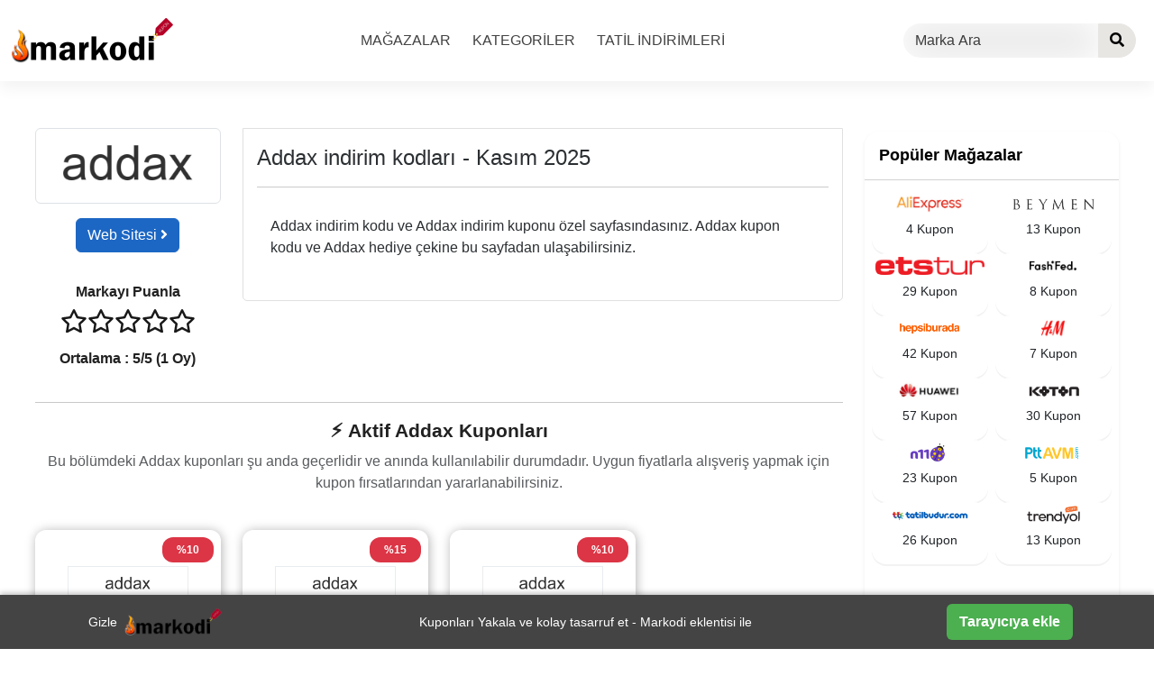

--- FILE ---
content_type: text/html; charset=UTF-8
request_url: https://markodi.com/tr/addax/
body_size: 24843
content:

<!DOCTYPE html>
<html lang="tr" prefix="og: http://ogp.me/ns#">

<head>
	<meta charset="UTF-8">
	<meta name="viewport" content="width=device-width, initial-scale=1">
	<meta http-equiv="X-UA-Compatible" content="IE=edge">
	<link rel="profile" href="http://gmpg.org/xfn/11">
	<link rel="pingback" href="https://markodi.com/xmlrpc.php">
	
	<!-- Schema.org yapılandırılmış veri başlangıcı -->
	<script type="application/ld+json">
	{
	  "@context": "https://schema.org",
	  "@type": "WebSite",
	  "name": "Markodi - İndirim Kodu ve İndirim Kuponu Platformu",
	  "url": "https://markodi.com/",
	  "potentialAction": {
		"@type": "SearchAction",
		"target": "https://markodi.com/search?q={search_term_string}",
		"query-input": "required name=search_term_string"
	  },
	  "description": "Türkiye'nin en sevilen indirim kuponu ve indirim kodu sağlayıcısı Markodi ile sevdiğin markaların kupon kodlarına hemen ulaş."
	}
	</script>

	<script type="application/ld+json">
	{
	  "@context": "https://schema.org",
	  "@type": "Organization",
	  "name": "Markodi",
	  "url": "https://markodi.com",
	  "logo": "https://markodi.com/wp-content/uploads/2025/01/cropped-markodi-indirim-kodu-sitesi-logo.png",
	  "sameAs": [
		"https://twitter.com/indirimkuponumm"
	  ]
	}
	</script>

	<script type="application/ld+json">
	{
	  "@context": "https://schema.org",
	  "@type": "ItemList",
	  "itemListElement": [
		{
		  "@type": "ListItem",
		  "position": 1,
		  "item": {
			"@type": "Offer",
			"name": "Trendyol İndirim Kodu",
			"url": "https://markodi.com/tr/trendyol/",
			"description": "Trendyol'da geçerli en güncel indirim kodları ve kuponlar",
			"availability": "https://schema.org/InStock"
		  }
		},
		{
		  "@type": "ListItem",
		  "position": 2,
		  "item": {
			"@type": "Offer",
			"name": "Hepsiburada İndirim Kuponu",
			"url": "https://markodi.com/tr/hepsiburada/",
			"description": "Hepsiburada alışverişlerinizde kullanabileceğiniz güncel indirim kuponları",
			"availability": "https://schema.org/InStock"
		  }
		},
		{
		  "@type": "ListItem",
		  "position": 3,
		  "item": {
			"@type": "Offer",
			"name": "Amazon İndirim Kodu",
			"url": "https://markodi.com/tr/amazon/",
			"description": "Amazon alışverişlerinizde kullanabileceğiniz fırsat kodları",
			"availability": "https://schema.org/InStock"
		  }
		}
	  ]
	}
	</script>
	<!-- Schema.org yapılandırılmış veri sonu -->
	
	<meta name='robots' content='index, follow, max-image-preview:large, max-snippet:-1, max-video-preview:-1' />
	<style>img:is([sizes="auto" i], [sizes^="auto," i]) { contain-intrinsic-size: 3000px 1500px }</style>
	
	<!-- This site is optimized with the Yoast SEO plugin v26.2 - https://yoast.com/wordpress/plugins/seo/ -->
	<title>Addax indirim kodu | Kasım 2025 | Güncel Kuponlar ve Kampanyalar</title>
	<meta name="description" content="Addax indirim kodu kullanarak indirimin keyfini çıkarın. Geçerli Güncel indirim kodları ✅Addax Kupon kodu ve kampanyalara tek bir yerden erişin. Kasım 2025 Sadece Güncel Kuponlar!" />
	<link rel="canonical" href="https://markodi.com/tr/addax/" />
	<meta property="og:locale" content="tr_TR" />
	<meta property="og:type" content="article" />
	<meta property="og:title" content="Addax indirim kodu | Kasım 2025 | Güncel Kuponlar ve Kampanyalar" />
	<meta property="og:description" content="Addax indirim kodu kullanarak indirimin keyfini çıkarın. Geçerli Güncel indirim kodları ✅Addax Kupon kodu ve kampanyalara tek bir yerden erişin. Kasım 2025 Sadece Güncel Kuponlar!" />
	<meta property="og:url" content="https://markodi.com/tr/addax/" />
	<meta property="og:site_name" content="Markodi" />
	<meta name="twitter:card" content="summary_large_image" />
	<meta name="twitter:site" content="@indirimkuponumm" />
	<script type="application/ld+json" class="yoast-schema-graph">{"@context":"https://schema.org","@graph":[{"@type":"CollectionPage","@id":"https://markodi.com/tr/addax/","url":"https://markodi.com/tr/addax/","name":"Addax indirim kodu | Kasım 2025 | Güncel Kuponlar ve Kampanyalar","isPartOf":{"@id":"https://markodi.com/#website"},"description":"Addax indirim kodu kullanarak indirimin keyfini çıkarın. Geçerli Güncel indirim kodları ✅Addax Kupon kodu ve kampanyalara tek bir yerden erişin. Kasım 2025 Sadece Güncel Kuponlar!","breadcrumb":{"@id":"https://markodi.com/tr/addax/#breadcrumb"},"inLanguage":"tr"},{"@type":"BreadcrumbList","@id":"https://markodi.com/tr/addax/#breadcrumb","itemListElement":[{"@type":"ListItem","position":1,"name":"Home","item":"https://markodi.com/"},{"@type":"ListItem","position":2,"name":"Addax"}]},{"@type":"WebSite","@id":"https://markodi.com/#website","url":"https://markodi.com/","name":"Markodi","description":"","publisher":{"@id":"https://markodi.com/#organization"},"potentialAction":[{"@type":"SearchAction","target":{"@type":"EntryPoint","urlTemplate":"https://markodi.com/?s={search_term_string}"},"query-input":{"@type":"PropertyValueSpecification","valueRequired":true,"valueName":"search_term_string"}}],"inLanguage":"tr"},{"@type":"Organization","@id":"https://markodi.com/#organization","name":"Markodi","url":"https://markodi.com/","logo":{"@type":"ImageObject","inLanguage":"tr","@id":"https://markodi.com/#/schema/logo/image/","url":"","contentUrl":"","caption":"Markodi"},"image":{"@id":"https://markodi.com/#/schema/logo/image/"},"sameAs":["https://www.facebook.com/markodicom/","https://x.com/indirimkuponumm"]}]}</script>
	<!-- / Yoast SEO plugin. -->


<link rel='dns-prefetch' href='//www.googletagmanager.com' />
<link rel='dns-prefetch' href='//use.fontawesome.com' />
<link rel='dns-prefetch' href='//fonts.googleapis.com' />
<link rel="alternate" type="application/rss+xml" title="Markodi &raquo; akışı" href="https://markodi.com/feed/" />
<link rel="alternate" type="application/rss+xml" title="Markodi &raquo; yorum akışı" href="https://markodi.com/comments/feed/" />
<link rel="alternate" type="application/rss+xml" title="Markodi &raquo; Addax Store akışı" href="https://markodi.com/tr/addax/feed/" />
<script type="application/ld+json">{"@context":"https://schema.org","@graph":[{"@type":"WebSite","url":"https://markodi.com/","@id":"https://markodi.com/#website","name":"Markodi","inLanguage":"tr-TR","publisher":{"@type":"Organization","@id":"https://markodi.com/#organization"},"potentialAction":{"@type":"SearchAction","target":"https://markodi.com/search?q={search_term_string}","query-input":"required name=search_term_string"}},{"@type":"Organization","@id":"https://markodi.com/#organization","name":"Markodi","legalName":"Markodi - İndirim Kodu ve Kupon Platformu","inLanguage":"tr-TR","url":"https://markodi.com/","logo":{"@type":"ImageObject","url":"https://markodi.com/wp-content/uploads/2025/01/cropped-markodi-indirim-kodu-sitesi-logo.png","width":256,"height":73},"sameAs":["https://twitter.com/markodicom"],"description":"Türkiye'nin en sevilen indirim kuponu ve indirim kodu sağlayıcısı Markodi ile sevdiğin markaların kupon kodlarına hemen ulaş."},{"@type":"Product","@id":"https://markodi.com/tr/addax/#product","name":"Addax İndirim Kodu ve Kampanyaları","image":"https://markodi.com/wp-content/uploads/2024/12/addax-indirim-kodu.jpg","description":"Addax indirim kodu ile Kasım 2025 boyunca avantajlı alışveriş fırsatlarını yakalayın.","brand":{"@type":"Brand","name":"Addax","url":"https://markodi.com/tr/addax/"},"aggregateRating":{"@type":"AggregateRating","ratingValue":5,"reviewCount":1,"bestRating":5,"worstRating":1},"offers":{"@type":"AggregateOffer","name":"Güncel Kuponlar ve İndirim Fırsatları","offerCount":3,"lowPrice":"0","highPrice":"1000","priceCurrency":"TRY","offers":[{"@type":"Offer","name":"%10 Addax indirim Kodu","description":"Mobil alışverişin ayrıcalığını yaşamak isteyenler için harika bir fırsat! Addax mobil uygulamasını indir, hemen üye ol ve ilk alışverişinde geçerli %10 indirim avantajını kaçırma. Tüm ürünlerde geçerli bu kampanya sayesinde alışverişin hem kolay hem de çok daha uygun fiyatlı olacak. Google Play ve App Store üzerinden uygulamayı indirerek indirimli dünyaya adım atabilirsin.","url":"https://markodi.com/tr/addax/#kupon-3648","validFrom":"2025-04-21T00:00:00+00:00","availability":"https://schema.org/InStock","priceCurrency":"TRY","price":"0","seller":{"@type":"Organization","name":"Addax","url":"https://markodi.com/tr/addax/"},"identifier":{"@type":"PropertyValue","propertyID":"couponCode","value":""}},{"@type":"Offer","name":"%15 Addax Kupon Kodu","description":"Addax, Çarkıfelek kampanyası kapsamında %15 indirim kazandığınızı duyurdu! Tebrikler! Bu fırsattan yararlanmak için kazandığınız kupon kodunu sepetinizde uygulayarak indirimden faydalanabilirsiniz. Alışverişinizi daha uygun fiyatlarla yaparak, modadan aksesuara kadar geniş ürün yelpazesinde tasarruf sağlayabilirsiniz. Hemen sepetinize ekleyin ve kazandığınız %15 indirimi kullanarak alışverişinizi tamamlayın!","url":"https://markodi.com/tr/addax/#kupon-3472","validFrom":"2025-01-04T00:00:00+00:00","availability":"https://schema.org/InStock","priceCurrency":"TRY","price":"0","seller":{"@type":"Organization","name":"Addax","url":"https://markodi.com/tr/addax/"},"identifier":{"@type":"PropertyValue","propertyID":"couponCode","value":""}},{"@type":"Offer","name":"%10 Addax indirim kodu","description":"Addax, 1500 TL ve üzeri alışverişlerde geçerli olacak %10 indirim fırsatını duyurdu. Bu fırsattan yararlanmak için Addax kupon kodunu kullanabilirsiniz. Modadan aksesuara kadar geniş bir ürün yelpazesinde geçerli olan bu kampanya, alışverişinizi daha uygun fiyatlarla yapmanızı sağlıyor. Hemen alışveriş yaparak ADX10 kodunu kullanarak %10 indirim kazanabilirsiniz!","url":"https://markodi.com/tr/addax/#kupon-3471","validFrom":"2025-01-04T00:00:00+00:00","availability":"https://schema.org/InStock","priceCurrency":"TRY","price":"0","seller":{"@type":"Organization","name":"Addax","url":"https://markodi.com/tr/addax/"},"identifier":{"@type":"PropertyValue","propertyID":"couponCode","value":""}}]}}]}</script>
<script type="text/javascript">
/* <![CDATA[ */
window._wpemojiSettings = {"baseUrl":"https:\/\/s.w.org\/images\/core\/emoji\/16.0.1\/72x72\/","ext":".png","svgUrl":"https:\/\/s.w.org\/images\/core\/emoji\/16.0.1\/svg\/","svgExt":".svg","source":{"concatemoji":"https:\/\/markodi.com\/wp-includes\/js\/wp-emoji-release.min.js?ver=6.8.3"}};
/*! This file is auto-generated */
!function(s,n){var o,i,e;function c(e){try{var t={supportTests:e,timestamp:(new Date).valueOf()};sessionStorage.setItem(o,JSON.stringify(t))}catch(e){}}function p(e,t,n){e.clearRect(0,0,e.canvas.width,e.canvas.height),e.fillText(t,0,0);var t=new Uint32Array(e.getImageData(0,0,e.canvas.width,e.canvas.height).data),a=(e.clearRect(0,0,e.canvas.width,e.canvas.height),e.fillText(n,0,0),new Uint32Array(e.getImageData(0,0,e.canvas.width,e.canvas.height).data));return t.every(function(e,t){return e===a[t]})}function u(e,t){e.clearRect(0,0,e.canvas.width,e.canvas.height),e.fillText(t,0,0);for(var n=e.getImageData(16,16,1,1),a=0;a<n.data.length;a++)if(0!==n.data[a])return!1;return!0}function f(e,t,n,a){switch(t){case"flag":return n(e,"\ud83c\udff3\ufe0f\u200d\u26a7\ufe0f","\ud83c\udff3\ufe0f\u200b\u26a7\ufe0f")?!1:!n(e,"\ud83c\udde8\ud83c\uddf6","\ud83c\udde8\u200b\ud83c\uddf6")&&!n(e,"\ud83c\udff4\udb40\udc67\udb40\udc62\udb40\udc65\udb40\udc6e\udb40\udc67\udb40\udc7f","\ud83c\udff4\u200b\udb40\udc67\u200b\udb40\udc62\u200b\udb40\udc65\u200b\udb40\udc6e\u200b\udb40\udc67\u200b\udb40\udc7f");case"emoji":return!a(e,"\ud83e\udedf")}return!1}function g(e,t,n,a){var r="undefined"!=typeof WorkerGlobalScope&&self instanceof WorkerGlobalScope?new OffscreenCanvas(300,150):s.createElement("canvas"),o=r.getContext("2d",{willReadFrequently:!0}),i=(o.textBaseline="top",o.font="600 32px Arial",{});return e.forEach(function(e){i[e]=t(o,e,n,a)}),i}function t(e){var t=s.createElement("script");t.src=e,t.defer=!0,s.head.appendChild(t)}"undefined"!=typeof Promise&&(o="wpEmojiSettingsSupports",i=["flag","emoji"],n.supports={everything:!0,everythingExceptFlag:!0},e=new Promise(function(e){s.addEventListener("DOMContentLoaded",e,{once:!0})}),new Promise(function(t){var n=function(){try{var e=JSON.parse(sessionStorage.getItem(o));if("object"==typeof e&&"number"==typeof e.timestamp&&(new Date).valueOf()<e.timestamp+604800&&"object"==typeof e.supportTests)return e.supportTests}catch(e){}return null}();if(!n){if("undefined"!=typeof Worker&&"undefined"!=typeof OffscreenCanvas&&"undefined"!=typeof URL&&URL.createObjectURL&&"undefined"!=typeof Blob)try{var e="postMessage("+g.toString()+"("+[JSON.stringify(i),f.toString(),p.toString(),u.toString()].join(",")+"));",a=new Blob([e],{type:"text/javascript"}),r=new Worker(URL.createObjectURL(a),{name:"wpTestEmojiSupports"});return void(r.onmessage=function(e){c(n=e.data),r.terminate(),t(n)})}catch(e){}c(n=g(i,f,p,u))}t(n)}).then(function(e){for(var t in e)n.supports[t]=e[t],n.supports.everything=n.supports.everything&&n.supports[t],"flag"!==t&&(n.supports.everythingExceptFlag=n.supports.everythingExceptFlag&&n.supports[t]);n.supports.everythingExceptFlag=n.supports.everythingExceptFlag&&!n.supports.flag,n.DOMReady=!1,n.readyCallback=function(){n.DOMReady=!0}}).then(function(){return e}).then(function(){var e;n.supports.everything||(n.readyCallback(),(e=n.source||{}).concatemoji?t(e.concatemoji):e.wpemoji&&e.twemoji&&(t(e.twemoji),t(e.wpemoji)))}))}((window,document),window._wpemojiSettings);
/* ]]> */
</script>
<link rel='preload' as='style' onload='this.onload=null;this.rel="stylesheet"' id='litespeed-cache-dummy-css' href='https://markodi.com/wp-content/plugins/litespeed-cache/assets/css/litespeed-dummy.css?ver=6.8.3' type='text/css' media='all' />
<style id='wp-emoji-styles-inline-css' type='text/css'>

	img.wp-smiley, img.emoji {
		display: inline !important;
		border: none !important;
		box-shadow: none !important;
		height: 1em !important;
		width: 1em !important;
		margin: 0 0.07em !important;
		vertical-align: -0.1em !important;
		background: none !important;
		padding: 0 !important;
	}
</style>
<link rel='stylesheet' id='wp-block-library-css' href='https://markodi.com/wp-includes/css/dist/block-library/style.min.css?ver=6.8.3' type='text/css' media='all' />
<style id='classic-theme-styles-inline-css' type='text/css'>
/*! This file is auto-generated */
.wp-block-button__link{color:#fff;background-color:#32373c;border-radius:9999px;box-shadow:none;text-decoration:none;padding:calc(.667em + 2px) calc(1.333em + 2px);font-size:1.125em}.wp-block-file__button{background:#32373c;color:#fff;text-decoration:none}
</style>
<style id='global-styles-inline-css' type='text/css'>
:root{--wp--preset--aspect-ratio--square: 1;--wp--preset--aspect-ratio--4-3: 4/3;--wp--preset--aspect-ratio--3-4: 3/4;--wp--preset--aspect-ratio--3-2: 3/2;--wp--preset--aspect-ratio--2-3: 2/3;--wp--preset--aspect-ratio--16-9: 16/9;--wp--preset--aspect-ratio--9-16: 9/16;--wp--preset--color--black: #000000;--wp--preset--color--cyan-bluish-gray: #abb8c3;--wp--preset--color--white: #ffffff;--wp--preset--color--pale-pink: #f78da7;--wp--preset--color--vivid-red: #cf2e2e;--wp--preset--color--luminous-vivid-orange: #ff6900;--wp--preset--color--luminous-vivid-amber: #fcb900;--wp--preset--color--light-green-cyan: #7bdcb5;--wp--preset--color--vivid-green-cyan: #00d084;--wp--preset--color--pale-cyan-blue: #8ed1fc;--wp--preset--color--vivid-cyan-blue: #0693e3;--wp--preset--color--vivid-purple: #9b51e0;--wp--preset--gradient--vivid-cyan-blue-to-vivid-purple: linear-gradient(135deg,rgba(6,147,227,1) 0%,rgb(155,81,224) 100%);--wp--preset--gradient--light-green-cyan-to-vivid-green-cyan: linear-gradient(135deg,rgb(122,220,180) 0%,rgb(0,208,130) 100%);--wp--preset--gradient--luminous-vivid-amber-to-luminous-vivid-orange: linear-gradient(135deg,rgba(252,185,0,1) 0%,rgba(255,105,0,1) 100%);--wp--preset--gradient--luminous-vivid-orange-to-vivid-red: linear-gradient(135deg,rgba(255,105,0,1) 0%,rgb(207,46,46) 100%);--wp--preset--gradient--very-light-gray-to-cyan-bluish-gray: linear-gradient(135deg,rgb(238,238,238) 0%,rgb(169,184,195) 100%);--wp--preset--gradient--cool-to-warm-spectrum: linear-gradient(135deg,rgb(74,234,220) 0%,rgb(151,120,209) 20%,rgb(207,42,186) 40%,rgb(238,44,130) 60%,rgb(251,105,98) 80%,rgb(254,248,76) 100%);--wp--preset--gradient--blush-light-purple: linear-gradient(135deg,rgb(255,206,236) 0%,rgb(152,150,240) 100%);--wp--preset--gradient--blush-bordeaux: linear-gradient(135deg,rgb(254,205,165) 0%,rgb(254,45,45) 50%,rgb(107,0,62) 100%);--wp--preset--gradient--luminous-dusk: linear-gradient(135deg,rgb(255,203,112) 0%,rgb(199,81,192) 50%,rgb(65,88,208) 100%);--wp--preset--gradient--pale-ocean: linear-gradient(135deg,rgb(255,245,203) 0%,rgb(182,227,212) 50%,rgb(51,167,181) 100%);--wp--preset--gradient--electric-grass: linear-gradient(135deg,rgb(202,248,128) 0%,rgb(113,206,126) 100%);--wp--preset--gradient--midnight: linear-gradient(135deg,rgb(2,3,129) 0%,rgb(40,116,252) 100%);--wp--preset--font-size--small: 13px;--wp--preset--font-size--medium: 20px;--wp--preset--font-size--large: 36px;--wp--preset--font-size--x-large: 42px;--wp--preset--spacing--20: 0.44rem;--wp--preset--spacing--30: 0.67rem;--wp--preset--spacing--40: 1rem;--wp--preset--spacing--50: 1.5rem;--wp--preset--spacing--60: 2.25rem;--wp--preset--spacing--70: 3.38rem;--wp--preset--spacing--80: 5.06rem;--wp--preset--shadow--natural: 6px 6px 9px rgba(0, 0, 0, 0.2);--wp--preset--shadow--deep: 12px 12px 50px rgba(0, 0, 0, 0.4);--wp--preset--shadow--sharp: 6px 6px 0px rgba(0, 0, 0, 0.2);--wp--preset--shadow--outlined: 6px 6px 0px -3px rgba(255, 255, 255, 1), 6px 6px rgba(0, 0, 0, 1);--wp--preset--shadow--crisp: 6px 6px 0px rgba(0, 0, 0, 1);}:where(.is-layout-flex){gap: 0.5em;}:where(.is-layout-grid){gap: 0.5em;}body .is-layout-flex{display: flex;}.is-layout-flex{flex-wrap: wrap;align-items: center;}.is-layout-flex > :is(*, div){margin: 0;}body .is-layout-grid{display: grid;}.is-layout-grid > :is(*, div){margin: 0;}:where(.wp-block-columns.is-layout-flex){gap: 2em;}:where(.wp-block-columns.is-layout-grid){gap: 2em;}:where(.wp-block-post-template.is-layout-flex){gap: 1.25em;}:where(.wp-block-post-template.is-layout-grid){gap: 1.25em;}.has-black-color{color: var(--wp--preset--color--black) !important;}.has-cyan-bluish-gray-color{color: var(--wp--preset--color--cyan-bluish-gray) !important;}.has-white-color{color: var(--wp--preset--color--white) !important;}.has-pale-pink-color{color: var(--wp--preset--color--pale-pink) !important;}.has-vivid-red-color{color: var(--wp--preset--color--vivid-red) !important;}.has-luminous-vivid-orange-color{color: var(--wp--preset--color--luminous-vivid-orange) !important;}.has-luminous-vivid-amber-color{color: var(--wp--preset--color--luminous-vivid-amber) !important;}.has-light-green-cyan-color{color: var(--wp--preset--color--light-green-cyan) !important;}.has-vivid-green-cyan-color{color: var(--wp--preset--color--vivid-green-cyan) !important;}.has-pale-cyan-blue-color{color: var(--wp--preset--color--pale-cyan-blue) !important;}.has-vivid-cyan-blue-color{color: var(--wp--preset--color--vivid-cyan-blue) !important;}.has-vivid-purple-color{color: var(--wp--preset--color--vivid-purple) !important;}.has-black-background-color{background-color: var(--wp--preset--color--black) !important;}.has-cyan-bluish-gray-background-color{background-color: var(--wp--preset--color--cyan-bluish-gray) !important;}.has-white-background-color{background-color: var(--wp--preset--color--white) !important;}.has-pale-pink-background-color{background-color: var(--wp--preset--color--pale-pink) !important;}.has-vivid-red-background-color{background-color: var(--wp--preset--color--vivid-red) !important;}.has-luminous-vivid-orange-background-color{background-color: var(--wp--preset--color--luminous-vivid-orange) !important;}.has-luminous-vivid-amber-background-color{background-color: var(--wp--preset--color--luminous-vivid-amber) !important;}.has-light-green-cyan-background-color{background-color: var(--wp--preset--color--light-green-cyan) !important;}.has-vivid-green-cyan-background-color{background-color: var(--wp--preset--color--vivid-green-cyan) !important;}.has-pale-cyan-blue-background-color{background-color: var(--wp--preset--color--pale-cyan-blue) !important;}.has-vivid-cyan-blue-background-color{background-color: var(--wp--preset--color--vivid-cyan-blue) !important;}.has-vivid-purple-background-color{background-color: var(--wp--preset--color--vivid-purple) !important;}.has-black-border-color{border-color: var(--wp--preset--color--black) !important;}.has-cyan-bluish-gray-border-color{border-color: var(--wp--preset--color--cyan-bluish-gray) !important;}.has-white-border-color{border-color: var(--wp--preset--color--white) !important;}.has-pale-pink-border-color{border-color: var(--wp--preset--color--pale-pink) !important;}.has-vivid-red-border-color{border-color: var(--wp--preset--color--vivid-red) !important;}.has-luminous-vivid-orange-border-color{border-color: var(--wp--preset--color--luminous-vivid-orange) !important;}.has-luminous-vivid-amber-border-color{border-color: var(--wp--preset--color--luminous-vivid-amber) !important;}.has-light-green-cyan-border-color{border-color: var(--wp--preset--color--light-green-cyan) !important;}.has-vivid-green-cyan-border-color{border-color: var(--wp--preset--color--vivid-green-cyan) !important;}.has-pale-cyan-blue-border-color{border-color: var(--wp--preset--color--pale-cyan-blue) !important;}.has-vivid-cyan-blue-border-color{border-color: var(--wp--preset--color--vivid-cyan-blue) !important;}.has-vivid-purple-border-color{border-color: var(--wp--preset--color--vivid-purple) !important;}.has-vivid-cyan-blue-to-vivid-purple-gradient-background{background: var(--wp--preset--gradient--vivid-cyan-blue-to-vivid-purple) !important;}.has-light-green-cyan-to-vivid-green-cyan-gradient-background{background: var(--wp--preset--gradient--light-green-cyan-to-vivid-green-cyan) !important;}.has-luminous-vivid-amber-to-luminous-vivid-orange-gradient-background{background: var(--wp--preset--gradient--luminous-vivid-amber-to-luminous-vivid-orange) !important;}.has-luminous-vivid-orange-to-vivid-red-gradient-background{background: var(--wp--preset--gradient--luminous-vivid-orange-to-vivid-red) !important;}.has-very-light-gray-to-cyan-bluish-gray-gradient-background{background: var(--wp--preset--gradient--very-light-gray-to-cyan-bluish-gray) !important;}.has-cool-to-warm-spectrum-gradient-background{background: var(--wp--preset--gradient--cool-to-warm-spectrum) !important;}.has-blush-light-purple-gradient-background{background: var(--wp--preset--gradient--blush-light-purple) !important;}.has-blush-bordeaux-gradient-background{background: var(--wp--preset--gradient--blush-bordeaux) !important;}.has-luminous-dusk-gradient-background{background: var(--wp--preset--gradient--luminous-dusk) !important;}.has-pale-ocean-gradient-background{background: var(--wp--preset--gradient--pale-ocean) !important;}.has-electric-grass-gradient-background{background: var(--wp--preset--gradient--electric-grass) !important;}.has-midnight-gradient-background{background: var(--wp--preset--gradient--midnight) !important;}.has-small-font-size{font-size: var(--wp--preset--font-size--small) !important;}.has-medium-font-size{font-size: var(--wp--preset--font-size--medium) !important;}.has-large-font-size{font-size: var(--wp--preset--font-size--large) !important;}.has-x-large-font-size{font-size: var(--wp--preset--font-size--x-large) !important;}
:where(.wp-block-post-template.is-layout-flex){gap: 1.25em;}:where(.wp-block-post-template.is-layout-grid){gap: 1.25em;}
:where(.wp-block-columns.is-layout-flex){gap: 2em;}:where(.wp-block-columns.is-layout-grid){gap: 2em;}
:root :where(.wp-block-pullquote){font-size: 1.5em;line-height: 1.6;}
</style>
<link rel='preload' as='style' onload='this.onload=null;this.rel="stylesheet"' id='responsive-slider-css' href='https://markodi.com/wp-content/plugins/markodi-custom-responsive-slider%20yeni/css/public.css?ver=1.0.0' type='text/css' media='all' />
<link rel='stylesheet' id='clipmydeals-style-css' href='https://markodi.com/wp-content/themes/clipmydeals/style.css?ver=6.8.3' type='text/css' media='all' />
<link rel='preload' as='style' onload='this.onload=null;this.rel="stylesheet"' id='child-style-css' href='https://markodi.com/wp-content/themes/clipmydeals-child/style.css?ver=1.0.0' type='text/css' media='all' />
<link rel='stylesheet' id='clipmydeals-bootstrap-css-css' href='https://markodi.com/wp-content/themes/clipmydeals/inc/assets/css/bootstrap.min.css?ver=6.8.3' type='text/css' media='all' />
<link rel='preload' as='style' onload='this.onload=null;this.rel="stylesheet"' id='wp-bootstrap-pro-fontawesome-cdn-css' href='//use.fontawesome.com/releases/v5.0.12/css/all.css?ver=6.8.3' type='text/css' media='all' />
<link rel='stylesheet' id='clipmydeals-lux-css' href='https://markodi.com/wp-content/themes/clipmydeals/inc/assets/css/presets/theme-option/lux.css?ver=6.8.3' type='text/css' media='all' />
<link rel='stylesheet' id='clipmydeals-robotoslab-roboto-css' href='//fonts.googleapis.com/css?family=Roboto+Slab%3A100%2C300%2C400%2C700%7CRoboto%3A300%2C300i%2C400%2C400i%2C500%2C700%2C700i&#038;ver=6.8.3' type='text/css' media='all' />
<link rel='preload' as='style' onload='this.onload=null;this.rel="stylesheet"' id='carousel-css-css' href='https://markodi.com/wp-content/themes/clipmydeals/inc/assets/css/carousel.css?ver=6.8.3' type='text/css' media='all' />
<script type="text/javascript" src="https://markodi.com/wp-includes/js/jquery/jquery.min.js?ver=3.7.1" id="jquery-core-js"></script>
<script type="text/javascript" defer src="https://markodi.com/wp-includes/js/jquery/jquery-migrate.min.js?ver=3.4.1" id="jquery-migrate-js"></script>

<!-- Site Kit tarafından eklenen Google etiketi (gtag.js) snippet&#039;i -->
<!-- Google Analytics snippet added by Site Kit -->
<script type="text/javascript" src="https://www.googletagmanager.com/gtag/js?id=GT-TXZGPP4" id="google_gtagjs-js" async></script>
<script type="text/javascript" id="google_gtagjs-js-after">
/* <![CDATA[ */
window.dataLayer = window.dataLayer || [];function gtag(){dataLayer.push(arguments);}
gtag("set","linker",{"domains":["markodi.com"]});
gtag("js", new Date());
gtag("set", "developer_id.dZTNiMT", true);
gtag("config", "GT-TXZGPP4");
 window._googlesitekit = window._googlesitekit || {}; window._googlesitekit.throttledEvents = []; window._googlesitekit.gtagEvent = (name, data) => { var key = JSON.stringify( { name, data } ); if ( !! window._googlesitekit.throttledEvents[ key ] ) { return; } window._googlesitekit.throttledEvents[ key ] = true; setTimeout( () => { delete window._googlesitekit.throttledEvents[ key ]; }, 5 ); gtag( "event", name, { ...data, event_source: "site-kit" } ); }; 
/* ]]> */
</script>
<link rel="https://api.w.org/" href="https://markodi.com/wp-json/" /><link rel="alternate" title="JSON" type="application/json" href="https://markodi.com/wp-json/wp/v2/stores/504" /><link rel="EditURI" type="application/rsd+xml" title="RSD" href="https://markodi.com/xmlrpc.php?rsd" />
<meta name="generator" content="Site Kit by Google 1.164.0" />    <style type="text/css">
        #page-sub-header {
            background: #f1f1f1;
        }
    </style>
<style>.container-xl {max-width: 1250px; }:root {--cmd-header-search-btn-color:#e8e6e3;--cmd-font-primary:#000000;--cmd-card-bg:#ffffff;
				img{
					object-fit: scale!important;
				}
			}</style><style>@media screen and (max-width: 768px){.coupon-box .grid-layout > .cmd-grid-image {height: 1rem !important;  object-fit: contain;}.product-box > .grid-layout.card  {height: 1rem !important; text-overflow: ellipsis;}.cmd-store-logo-fix-height {height: 5rem !important;  object-fit: contain;}}</style><style>@media screen and (min-width: 769px){.coupon-box > .grid-layout > .cmd-grid-image {height: 2.29rem !important;  object-fit: contain;}.cmd-store-logo-fix-height {height: 3rem !important;  object-fit: contain;}}</style><link rel="icon" href="https://markodi.com/wp-content/uploads/2024/12/cropped-markodi-indirim-kodu-fav-2-150x150.png" sizes="32x32" />
<link rel="icon" href="https://markodi.com/wp-content/uploads/2024/12/cropped-markodi-indirim-kodu-fav-2-300x300.png" sizes="192x192" />
<link rel="apple-touch-icon" href="https://markodi.com/wp-content/uploads/2024/12/cropped-markodi-indirim-kodu-fav-2-300x300.png" />
<meta name="msapplication-TileImage" content="https://markodi.com/wp-content/uploads/2024/12/cropped-markodi-indirim-kodu-fav-2-300x300.png" />
		<style type="text/css" id="wp-custom-css">
			#search_results small {
    display: none;
}

.container,
.container-fluid,
.wrapper {
    max-width: 1500px;
    margin: 0 auto;
}

/* Genel ayarlar */
body {
    font-family: 'Inter', sans-serif;
    color: #212121;
}

/* Tüm linklerde alt çizgiyi kaldır */
a, a:link, a:visited, a:hover, a:focus, a:active,
body, p, h1, h2, h3, h4, h5, h6, span, div {
    text-decoration: none !important;
}

/* Başlık boyutları */
h1 {
    font-size: 1.5rem;
    line-height: 1.4;
    margin-bottom: 1rem;
}

h2 {
    font-size: 1.3rem;
    line-height: 1.4;
}

/* Kartları tutan alan: GRID */
.card-wrapper,
.coupon-container {
    display: grid;
    grid-template-columns: repeat(auto-fill, minmax(300px, 1fr));
    gap: 6px;
    justify-content: center;
    align-items: start;
    margin: 0;
    padding: 0;
}

.coupon-container {
    grid-template-columns: repeat(auto-fill, minmax(250px, 1fr));
    grid-auto-rows: 1fr;
    gap: 20px;
}

/* Kart genel ayarları */
.card,
.card.grid-layout {
    background-color: #ffffff !important;
    border: none !important;
    border-radius: 10px;
    box-shadow: 0 2px 0px rgba(0, 0, 0, 0.05);
    display: flex;
    flex-direction: column;
    height: 100%;
}

.cmd-grid-layout,
.cmd-grid-mobile-layout,
.card.grid-layout {
    border-radius: 12px !important;
    background: #fff;
    position: relative;
    overflow: hidden;
}

/* Kart içeriği */
.card-body {
    flex: 1;
    display: flex;
    flex-direction: column;
    justify-content: space-between;
    padding: 16px;
}

/* Kart başlıkları ve linkler */
.card h3,
.card .card-title,
.card-title a,
.cmd-tax-tags a,
.store-name,
.store-name a {
    font-size: 1.125rem;
    font-weight: 600;
    margin-bottom: 8px;
    color: #000 !important;
    text-decoration: none !important;
}

.card-title a:hover {
    color: #007bff !important;
}

.cmd-tax-tags a:hover,
.store-name a:hover {
    color: #000 !important;
}

/* Kart açıklamaları */
.card p,
.card .description,
.card .card-text,
.card .cmd-grid-mobile-description {
    font-size: 0.95rem;
    line-height: 1.5;
    color: #000 !important;
    flex-grow: 1;
    margin-bottom: 12px;
}

.card .card-text a,
.card .cmd-grid-mobile-description a {
    color: #000 !important;
}

/* Butonlar ve etiketler */
.card .btn,
.card .badge,
.card .tag {
    font-size: 0.875rem;
    font-weight: 500;
    border-radius: 12px;
    padding: 6px 12px;
    text-align: center;
}

.card .badge {
    font-size: 0.6rem;
    padding: 4px 8px;
    z-index: 20;
}

/* İndirim Badge */
.cmd-ribbon-badge,
article .badge.float-end {
    background-color: #dc3545 !important;
    color: #fff !important;
    border-radius: 12px !important;
    font-weight: bold;
    font-size: 12px;
    padding: 11px 12px;
}

.tax-stores .card .coupon-badge {
    font-size: 0.65rem;
    padding: 2px 6px;
    border-radius: 10px;
    position: absolute;
    top: 4px;
    right: 6px;
    z-index: 30;
}

/* Logo ayarları */
.cmd-grid-store-logo {
    height: 40px;
    width: auto;
    transform: translateY(0%);
    z-index: 10;
}

.card .cmd-grid-store-logo,
.card .store-logo,
.card-body .cmd-grid-store-logo,
.card-body .store-logo {
    height: 40px !important;
    width: 134px !important;
    border-radius: 8px;
    object-fit: contain;
    background: #ffffff !important;
    border: 1px solid #e9ecef !important;
    padding: 6px;
    margin: 0 auto 6px auto;
    transform: none !important;
    display: block;
}

.store-grid .cmd-grid-store-logo,
.popular-stores .store-logo,
.stores-container .cmd-grid-store-logo {
    height: 40px !important;
    width: auto !important;
    padding: 4px !important;
}

.card-img-top.cmd-store-logo-fix-height {
    height: 20px !important;
    width: auto !important;
    object-fit: contain !important;
    margin: 0 auto;
    display: block;
}

.tax-stores .card .cmd-grid-store-logo {
    margin-top: 40px !important;
}

/* Açıklama kutuları */
.archive-description,
.alert.alert-secondary, 
#stores-archive-alert.alert-secondary {
    background-color: #ffffff !important;
    border-color: #e0e0e0;
    padding: 15px;
    margin: 0;
    border-radius: 0 0 5px 5px;
}

/* Yuvarlak etiketler */
.rounded-pill {
    border-radius: 12px !important;
    border: 1px solid #ccc !important;
}

/* Tarih alanı */
.expiry-wrapper {
    height: 38px;
    display: flex;
    align-items: center;
    justify-content: center;
}

.expiry-placeholder {
    width: 100%;
}
.coupon-button, 
.coupon-button.deal-button {
    background-color: #007CBA !important; 
    border-color: #004a99 !important;   
    font-weight: 600;                   
}
.coupon-button:hover,
.coupon-button.deal-button:hover {
    background-color: #0095DF !important;
    border-color: #003366 !important;
    color: #ffffff !important;
}
.fa-tags {
  display: none !important;
}
.blog-horizontal-card {
  display: flex;
  flex-direction: row;
  align-items: stretch;
  min-height: 220px;
}

.blog-horizontal-card .card-img-wrapper {
  flex: 0 0 280px;
  overflow: hidden;
}

.blog-horizontal-card .card-img-left {
  width: 100%;
  height: 100%;
  object-fit: cover;
  transition: transform 0.3s ease;
}

.blog-horizontal-card:hover .card-img-left {
  transform: scale(1.05);
}

.blog-horizontal-card .card-body {
  padding: 1.5rem;
}

@media (max-width: 768px) {
  .blog-horizontal-card {
    flex-direction: column;
  }
  .blog-horizontal-card .card-img-wrapper {
    flex: 0 0 auto;
    height: 220px;
  }
}
/* === ANA SAYFA BLOG GRID DÜZENİ (Bootstrap sınıflarını geçersiz kılar) === */
body.home #recent-post.blogs-section {
  display: grid !important;
  grid-template-columns: repeat(auto-fill, minmax(360px, 1fr)) !important;
  gap: 32px !important;
  padding: 20px;
  justify-content: center;
}

/* Bootstrap sütun sınıflarını etkisizleştir */
body.home #recent-post.blogs-section > [class*="col-"] {
  flex: unset !important;
  max-width: unset !important;
  width: 100% !important;
  padding: 0 !important;
}

/* Kart stili */
body.home #recent-post.blogs-section article {
  background: #fff;
  border-radius: 16px;
  overflow: hidden;
  box-shadow: 0 4px 16px rgba(0, 0, 0, 0.08);
  transition: all 0.3s ease;
  display: flex;
  flex-direction: column;
  height: 100%;
}

body.home #recent-post.blogs-section article:hover {
  transform: translateY(-6px);
  box-shadow: 0 10px 24px rgba(0, 0, 0, 0.15);
}

/* Görseller */
body.home #recent-post.blogs-section article img {
  width: 100%;
  height: 240px;
  object-fit: cover;
  display: block;
}

/* Kart içeriği */
body.home #recent-post.blogs-section .card-body {
  padding: 18px;
}

body.home #recent-post.blogs-section h2,
body.home #recent-post.blogs-section h3 {
  font-size: 20px;
  font-weight: 600;
  color: #111;
  margin-bottom: 8px;
  line-height: 1.3;
}

body.home #recent-post.blogs-section p {
  font-size: 15px;
  color: #555;
  line-height: 1.6;
}

/* Devamı bağlantısı */
body.home #recent-post.blogs-section a {
  color: #0073aa;
  font-weight: 600;
  text-decoration: none;
  transition: color 0.3s ease;
}

body.home #recent-post.blogs-section a:hover {
  color: #005f8f;
}

/* Mobil görünüm */
@media (max-width: 768px) {
  body.home #recent-post.blogs-section {
    grid-template-columns: 1fr;
    gap: 20px;
  }
}
		</style>
			<meta name="clipmydeals_version" content="8.6.8" />
			<meta name="description" content="Addax indirim kodu ve Addax indirim kuponu özel sayfasındasınız. Addax kupon kodu ve Addax hediye çekine bu sayfadan ulaşabilirsiniz.">
			<meta name="author" content="Markodi" />
						<meta property="fb:app_id" content="Duman"/>
			<meta property="og:locale" content="tr" />
			<meta property="og:title" content="Addax | Markodi" />
			<meta property="og:description" content="Addax indirim kodu ve Addax indirim kuponu özel sayfasındasınız. Addax kupon kodu ve Addax hediye çekine bu sayfadan ulaşabilirsiniz."/>
			<meta property="og:image" content="https://markodi.com/wp-content/uploads/2024/12/addax-indirim-kodu.jpg"/>
			<meta property="og:url" content="https://markodi.com/tr/addax" />
			<meta property="og:site_name" content="Markodi" />
			<meta property="og:type" content="article" />
			<meta property="article:modified_time" content="2025-04-21T19:20:51+03:00" />
			<meta property="article:publisher" content="https://www.facebook.com/markodicom"/>
			<meta name="twitter:card" content="summary" />
			<meta name="twitter:site" content="markodicom"/>
			<meta name="twitter:creator" content="markodicom"/>

		</head>

<body class="archive tax-stores term-addax term-504 wp-custom-logo wp-theme-clipmydeals wp-child-theme-clipmydeals-child hfeed theme-preset-active">
	<div id="page" class="site">
		<a class="skip-link screen-reader-text" href="#content">İçeriğe geç</a>
					<header id="masthead" class="site-header d-print-none p-0" role="banner">
				<nav class="navbar navbar-expand-lg  fixed-top">
					<div class="container-fluid">
						<div class="navbar-brand">
															<a href="https://markodi.com/">
									<img id="site-logo" src="https://markodi.com/wp-content/uploads/2025/01/cropped-markodi-indirim-kodu-sitesi-logo.png" alt="Markodi">
								</a>
							
						</div>
						<div class="d-lg-none" style="max-width:40%;">
							<form class="my-3" action="https://markodi.com/" method="GET">
								<div id="mobile-search" class="input-group">
									<input type="text" name="s" id="mobile-search-text" value="" class="form-control" onkeyup="cmdAjaxSearch(document.getElementById('masthead'), this.value);" autocomplete="off" placeholder="Marka Ara" />
									<button id="navbar-search-button-mobile" class="input-group-text btn btn-warning" type="submit"><i class="fa fa-search"></i></button>
								</div>
							</form>
						</div>
						<button class="navbar-toggler" type="button" data-bs-toggle="collapse" data-bs-target="#main-nav" aria-controls="main-nav" aria-expanded="false" aria-label="Toggle navigation">
							<svg type="button" class="d-xl-none" xmlns="http://www.w3.org/2000/svg" width="25" height="17" viewBox="0 0 25 17">
								<g transform="translate(-318 -20)">
									<rect width="25" height="3" rx="1.5" transform="translate(318 34)"></rect>
									<rect width="16" height="3" rx="1.5" transform="translate(327 27)"></rect>
									<rect width="25" height="3" rx="1.5" transform="translate(318 20)"></rect>
								</g>
							</svg>
						</button>

						<div id="main-nav" class="collapse navbar-collapse justify-content-center mt-3 mt-lg-0 pb-4 pb-lg-0"><ul id="menu-ana-menu" class="navbar-nav flex-wrap justify-content-center"><li id="menu-item-49" class="mx-1 nav-item a1i0s0 menu-item menu-item-type-post_type menu-item-object-page menu-item-49"><a title="Mağazalar" href="https://markodi.com/magazalar/" class="nav-link">Mağazalar</a></li>
<li id="menu-item-47" class="mx-1 nav-item a1i0s0 menu-item menu-item-type-post_type menu-item-object-page menu-item-47"><a title="Kategoriler" href="https://markodi.com/kategoriler/" class="nav-link">Kategoriler</a></li>
<li id="menu-item-4663" class="mx-1 nav-item menu-item menu-item-type-custom menu-item-object-custom menu-item-4663"><a title="Tatil indirimleri" href="https://markodi.com/indirim/tatil-seyahat-tur/" class="nav-link">Tatil indirimleri</a></li>
</ul></div>
						<form class="mx-2 d-none d-lg-block d-xl-block" method="GET" action="https://markodi.com/">
							<div id="desktop-search" class="input-group">
								<input type="text" id="nav-search-box" name="s" onkeyup="cmdAjaxSearch(document.getElementById('desktop-search'),this.value);" autocomplete="off" class="form-control" placeholder="Marka Ara" aria-label="Marka Ara">
								<button id="nav-search-button" class="btn btn-warning my-2 my-sm-0" type="submit"><i class="fa fa-search"></i></button>
							</div>
						</form>
					</div>
	</nav>
	</header><!-- #masthead -->

	
	<div id="content" class="site-content mt-1 mt-lg-0 mb-5">

		
		
		
		
				<input type="hidden" id="term-id" value="504">


<div class="cmd-taxonomy-stores container-xl pt-5">
    <div class="row mx-0">
        <section id="primary" class="store-page taxonomy-page content-area order-md-1 col-sm-12 col-lg-8 col-lg-9">
            <main id="main" class="site-main" role="main">

                                    <header class="row page-header">
                        <div id="store-info" class="visit-website visit-website-si col-lg-3 col-md-4 col-sm-6 text-center my-1">
                                                        <img src="https://markodi.com/wp-content/uploads/2024/12/addax-indirim-kodu.jpg" class="img-thumbnail img-fluid rounded" alt="Addax Logo" />

                                                            <a target="_blank" class="btn btn-primary my-3" rel="nofollow"
                                   onclick="cmdShowOffer(event,'addax','#store-504','Addax','store');"
                                   href="https://markodi.com/str/504/">
                                    Web Sitesi                                    <i class="fa fa-angle-right"></i>
                                </a>
                            
                            <!-- 🔹 Yıldız Değerlendirmesi (Banner olmayan sayfa için) -->
                                                            <div class="mt-3">
                                    <p class="m-0 fw-bold first_rate d-none">İlk Puanı Sen Ver</p>
                                    <p class="m-0 fw-bold rate_store "> Markayı Puanla</p>
                                    <p class="m-0 fw-bold your_rating d-none">Senin Puanın</p>
                                    <div class="d-flex flex-row-reverse rate justify-content-center gap-1">
                                                                                    <input type="radio" id="store-user-rating-5" name="rate" value="5" class="store-user-rating" />
                                            <label for="store-user-rating-5" title="5" class=" store-rating-star">5 stars</label>
                                                                                    <input type="radio" id="store-user-rating-4" name="rate" value="4" class="store-user-rating" />
                                            <label for="store-user-rating-4" title="4" class=" store-rating-star">4 stars</label>
                                                                                    <input type="radio" id="store-user-rating-3" name="rate" value="3" class="store-user-rating" />
                                            <label for="store-user-rating-3" title="3" class=" store-rating-star">3 stars</label>
                                                                                    <input type="radio" id="store-user-rating-2" name="rate" value="2" class="store-user-rating" />
                                            <label for="store-user-rating-2" title="2" class=" store-rating-star">2 stars</label>
                                                                                    <input type="radio" id="store-user-rating-1" name="rate" value="1" class="store-user-rating" />
                                            <label for="store-user-rating-1" title="1" class=" store-rating-star">1 stars</label>
                                                                            </div>
                                </div>
                                <div class="mb-3 mt-1">
                                    <p class="m-0 fw-bold">Ortalama : <span class="average_rating">5</span>/5 (<span class="rating_count">1</span> Oy)</p>
                                </div>
                                                    </div>

                        <div class="col my-1">
                            <div class="alert alert-secondary" id="stores-archive-alert">
                                <h1 class="page-title my-0">Addax indirim kodları - Kasım 2025</h1>
                                <hr />
                                <div class="archive-description"><p>Addax indirim kodu ve Addax indirim kuponu özel sayfasındasınız. Addax kupon kodu ve Addax hediye çekine bu sayfadan ulaşabilirsiniz.</p>
</div>                            </div>
                        </div>
                    </header>
                                <hr />

                
                <!-- 🔹 Aktif Kuponlar -->
                <div class="text-center mb-4">
                    <h2 class="fw-bold">⚡ Aktif Addax Kuponları</h2>
                    <p class="text-muted">Bu bölümdeki Addax kuponları şu anda geçerlidir ve anında kullanılabilir durumdadır. Uygun fiyatlarla alışveriş yapmak için kupon fırsatlarından yararlanabilirsiniz.</p>
                </div>

                <div class="row py-3">
                    		<div class="coupon-box coupon-box-grid pb-4 col-lg-3 col-md-4 d-none d-lg-block d-print-none">
			
<article style="background-color:#eaf3fd;" 
	id="coupon-grid-3648" 
	class="card grid-layout cmd-grid-mobile-layout h-100 active-coupon code post-3648 coupons type-coupons status-publish hentry offer_categories-moda stores-addax">

			<span class="position-absolute badge px-3 py-2" style="top: 8px; right: 8px; background-color: #dc3545 !important; color: white !important; font-weight: bold !important; border-radius: 12px !important; z-index: 10; font-size: 0.75rem;">
			%10		</span>
	
						<a href="https://markodi.com/tr/addax/">
				<img loading="lazy" src="https://markodi.com/wp-content/uploads/2024/12/addax-indirim-kodu.jpg" alt="Addax logo" class="card-img-top cmd-grid-store-logo mx-auto" style="max-height:45px; width:auto; border: 2px solid #2780e3; border-radius: 0; margin-top: 40px !important; margin-bottom: 4px !important;" />
			</a>
			
	<div class="card-body text-center" style="padding: 6px 8px !important; z-index:2;">
		
					<h3 class="card-title cmd-grid-title fw-bold" style="font-size: 1rem !important; margin: 4px 0 !important; line-height: 1.2 !important;">%10 Addax indirim Kodu</h3>
		
		
		<div style="margin: 4px 0 !important;">
			
    <div class="coupon-button code-button-parent bg-primary d-inline-block p-1 " style="background-color: #ffffff !important; background-image:none;">
        <span id="code-3648" hidden>TALIMATLARI OKUYUN</span>
        <a class="code-button d-block btn btn-primary text-white" style="border: none; background-color: #007cba; background-image:none;" onclick="cmdShowOffer(event,'addax','#coupon-grid-3648','%10 Addax indirim Kodu','show_coupon','3648');" href="https://markodi.com/cpn/3648/">
            <span>Kodu Aç</span>
        </a>
    </div>

		</div>

		<div class="card-text cmd-grid-mobile-description" style="font-size: 0.8rem !important; line-height: 1.3 !important; margin: 2px 0 !important;">
			<p>Mobil alışverişin ayrıcalığını yaşamak isteyenler için harika bir fırsat! Addax mobil uygulamasını indir, hemen üye ol ve ilk alışverişinde geçerli %10 <a href="https://markodi.com/coupons/addax-indirim-kodu-2/#more-3648" class="more-link"><span aria-label="%10 Addax indirim Kodu okumayı sürdür">(daha&helliip;)</span></a></p>
		</div>

		<div class="expiry-wrapper" style="min-height: 32px !important; margin: 4px 0 !important; display: flex; align-items: center; justify-content: center;">
							<div style="height: 24px; width: 100%;"></div>
					</div>

		<div class="cmd-tax-tags cmd-tax-tags-grid small" style="font-size: 0.7rem !important; margin: 2px 0 !important;">
					</div>

		
	</div>

	<div class="store-name-bottom text-center" style="padding: 6px 8px 8px 8px;">
					<a href="https://markodi.com/tr/addax/" style="text-decoration: none;">
				<p class="mb-0" style="font-size: 0.85rem !important; font-weight: bold; color: #000000 !important;">
					<i class="fa fa-store" style="margin-right: 4px; color: #000000 !important;"></i>Addax				</p>
			</a>
			</div>

	
	
</article>		</div>
			<!-- MOBILE VIEW -->
	<div class="coupon-box coupon-box-grid col-6 col-md-4 col-lg-3 col-xl-4 pb-4 px-1 px-md-3 d-print-none d-lg-none ">
		
<article id="coupon-mobile-3648" 
    class="card grid-layout cmd-grid-layout rounded-4  post-3648 coupons type-coupons status-publish hentry offer_categories-moda stores-addax">

    <!-- Mağaza Logo Üstte -->
            <div class="text-center pt-3">
            <img src="https://markodi.com/wp-content/uploads/2024/12/addax-indirim-kodu.jpg" 
                 alt="Addax logo" 
                 class="cmd-grid-store-logo mx-auto"
                 style="max-height:40px;width:auto;
                        border:2px solid #2780e3;
                        border-radius:8px;padding:4px;" />
        </div>
    
    <div class="card-body text-center">
        <h3 class="card-title mt-2 mb-2">
            <a href="https://markodi.com/coupons/addax-indirim-kodu-2/" rel="bookmark" 
               style="color:#000;font-weight:bold;text-decoration:none;">
                %10 Addax indirim Kodu            </a>
        </h3>

        <div class="mx-2">
            
    <div class="coupon-button code-button-parent bg-primary d-inline-block p-1 " style="background-color: #ffffff !important; background-image:none;">
        <span id="code-3648" hidden>TALIMATLARI OKUYUN</span>
        <a class="code-button d-block btn btn-primary text-white" style="border: none; background-color: #007cba; background-image:none;" onclick="cmdShowOffer(event,'addax','#coupon-grid-3648','%10 Addax indirim Kodu','show_coupon','3648');" href="https://markodi.com/cpn/3648/">
            <span>Kodu Aç</span>
        </a>
    </div>

        </div>

        <div class="card-text cmd-grid-coupon-description">
            <p>Mobil alışverişin ayrıcalığını yaşamak isteyenler için harika bir fırsat! Addax mobil uygulamasını indir, hemen üye ol ve ilk alışverişinde geçerli %10 <a href="https://markodi.com/coupons/addax-indirim-kodu-2/#more-3648" class="more-link"><span aria-label="%10 Addax indirim Kodu okumayı sürdür">(daha&helliip;)</span></a></p>
        </div>

        
        <div class="cmd-tax-tags cmd-tax-tags-grid small mt-0 mb-1">
            <i class="fa fa-tags"></i> <a href="https://markodi.com/tr/addax/" rel="tag">Addax</a>        </div>
    </div>
</article>
	</div>
	


		<div class="coupon-box coupon-box-grid pb-4 col-lg-3 col-md-4 d-none d-lg-block d-print-none">
			
<article style="background-color:#eaf3fd;" 
	id="coupon-grid-3472" 
	class="card grid-layout cmd-grid-mobile-layout h-100 active-coupon code post-3472 coupons type-coupons status-publish hentry offer_categories-moda stores-addax">

			<span class="position-absolute badge px-3 py-2" style="top: 8px; right: 8px; background-color: #dc3545 !important; color: white !important; font-weight: bold !important; border-radius: 12px !important; z-index: 10; font-size: 0.75rem;">
			%15		</span>
	
						<a href="https://markodi.com/tr/addax/">
				<img loading="lazy" src="https://markodi.com/wp-content/uploads/2024/12/addax-indirim-kodu.jpg" alt="Addax logo" class="card-img-top cmd-grid-store-logo mx-auto" style="max-height:45px; width:auto; border: 2px solid #2780e3; border-radius: 0; margin-top: 40px !important; margin-bottom: 4px !important;" />
			</a>
			
	<div class="card-body text-center" style="padding: 6px 8px !important; z-index:2;">
		
					<h3 class="card-title cmd-grid-title fw-bold" style="font-size: 1rem !important; margin: 4px 0 !important; line-height: 1.2 !important;">%15 Addax Kupon Kodu</h3>
		
		
		<div style="margin: 4px 0 !important;">
			
    <div class="coupon-button code-button-parent bg-primary d-inline-block p-1 " style="background-color: #ffffff !important; background-image:none;">
        <span id="code-3472" hidden>CLSAPIQVBWGMUSSNC</span>
        <a class="code-button d-block btn btn-primary text-white" style="border: none; background-color: #007cba; background-image:none;" onclick="cmdShowOffer(event,'addax','#coupon-grid-3472','%15 Addax Kupon Kodu','show_coupon','3472');" href="https://markodi.com/cpn/3472/">
            <span>Kodu Aç</span>
        </a>
    </div>

		</div>

		<div class="card-text cmd-grid-mobile-description" style="font-size: 0.8rem !important; line-height: 1.3 !important; margin: 2px 0 !important;">
			<p>Addax, <strong>Çarkıfelek</strong> kampanyası kapsamında <strong>%15 indirim</strong> kazandığınızı duyurdu! Tebrikler! Bu fırsattan yararlanmak için kazandığınız <strong>kupon kodunu</strong> sepetinizde <a href="https://markodi.com/coupons/addax-kupon-kodu/#more-3472" class="more-link"><span aria-label="%15 Addax Kupon Kodu okumayı sürdür">(daha&helliip;)</span></a></p>
		</div>

		<div class="expiry-wrapper" style="min-height: 32px !important; margin: 4px 0 !important; display: flex; align-items: center; justify-content: center;">
							<div style="height: 24px; width: 100%;"></div>
					</div>

		<div class="cmd-tax-tags cmd-tax-tags-grid small" style="font-size: 0.7rem !important; margin: 2px 0 !important;">
					</div>

		
	</div>

	<div class="store-name-bottom text-center" style="padding: 6px 8px 8px 8px;">
					<a href="https://markodi.com/tr/addax/" style="text-decoration: none;">
				<p class="mb-0" style="font-size: 0.85rem !important; font-weight: bold; color: #000000 !important;">
					<i class="fa fa-store" style="margin-right: 4px; color: #000000 !important;"></i>Addax				</p>
			</a>
			</div>

	
	
</article>		</div>
			<!-- MOBILE VIEW -->
	<div class="coupon-box coupon-box-grid col-6 col-md-4 col-lg-3 col-xl-4 pb-4 px-1 px-md-3 d-print-none d-lg-none ">
		
<article id="coupon-mobile-3472" 
    class="card grid-layout cmd-grid-layout rounded-4  post-3472 coupons type-coupons status-publish hentry offer_categories-moda stores-addax">

    <!-- Mağaza Logo Üstte -->
            <div class="text-center pt-3">
            <img src="https://markodi.com/wp-content/uploads/2024/12/addax-indirim-kodu.jpg" 
                 alt="Addax logo" 
                 class="cmd-grid-store-logo mx-auto"
                 style="max-height:40px;width:auto;
                        border:2px solid #2780e3;
                        border-radius:8px;padding:4px;" />
        </div>
    
    <div class="card-body text-center">
        <h3 class="card-title mt-2 mb-2">
            <a href="https://markodi.com/coupons/addax-kupon-kodu/" rel="bookmark" 
               style="color:#000;font-weight:bold;text-decoration:none;">
                %15 Addax Kupon Kodu            </a>
        </h3>

        <div class="mx-2">
            
    <div class="coupon-button code-button-parent bg-primary d-inline-block p-1 " style="background-color: #ffffff !important; background-image:none;">
        <span id="code-3472" hidden>CLSAPIQVBWGMUSSNC</span>
        <a class="code-button d-block btn btn-primary text-white" style="border: none; background-color: #007cba; background-image:none;" onclick="cmdShowOffer(event,'addax','#coupon-grid-3472','%15 Addax Kupon Kodu','show_coupon','3472');" href="https://markodi.com/cpn/3472/">
            <span>Kodu Aç</span>
        </a>
    </div>

        </div>

        <div class="card-text cmd-grid-coupon-description">
            <p>Addax, <strong>Çarkıfelek</strong> kampanyası kapsamında <strong>%15 indirim</strong> kazandığınızı duyurdu! Tebrikler! Bu fırsattan yararlanmak için kazandığınız <strong>kupon kodunu</strong> sepetinizde <a href="https://markodi.com/coupons/addax-kupon-kodu/#more-3472" class="more-link"><span aria-label="%15 Addax Kupon Kodu okumayı sürdür">(daha&helliip;)</span></a></p>
        </div>

        
        <div class="cmd-tax-tags cmd-tax-tags-grid small mt-0 mb-1">
            <i class="fa fa-tags"></i> <a href="https://markodi.com/tr/addax/" rel="tag">Addax</a>        </div>
    </div>
</article>
	</div>
	


		<div class="coupon-box coupon-box-grid pb-4 col-lg-3 col-md-4 d-none d-lg-block d-print-none">
			
<article style="background-color:#eaf3fd;" 
	id="coupon-grid-3471" 
	class="card grid-layout cmd-grid-mobile-layout h-100 active-coupon code post-3471 coupons type-coupons status-publish hentry offer_categories-moda stores-addax">

			<span class="position-absolute badge px-3 py-2" style="top: 8px; right: 8px; background-color: #dc3545 !important; color: white !important; font-weight: bold !important; border-radius: 12px !important; z-index: 10; font-size: 0.75rem;">
			%10		</span>
	
						<a href="https://markodi.com/tr/addax/">
				<img loading="lazy" src="https://markodi.com/wp-content/uploads/2024/12/addax-indirim-kodu.jpg" alt="Addax logo" class="card-img-top cmd-grid-store-logo mx-auto" style="max-height:45px; width:auto; border: 2px solid #2780e3; border-radius: 0; margin-top: 40px !important; margin-bottom: 4px !important;" />
			</a>
			
	<div class="card-body text-center" style="padding: 6px 8px !important; z-index:2;">
		
					<h3 class="card-title cmd-grid-title fw-bold" style="font-size: 1rem !important; margin: 4px 0 !important; line-height: 1.2 !important;">%10 Addax indirim kodu</h3>
		
		
		<div style="margin: 4px 0 !important;">
			
    <div class="coupon-button code-button-parent bg-primary d-inline-block p-1 " style="background-color: #ffffff !important; background-image:none;">
        <span id="code-3471" hidden>ADX10</span>
        <a class="code-button d-block btn btn-primary text-white" style="border: none; background-color: #007cba; background-image:none;" onclick="cmdShowOffer(event,'addax','#coupon-grid-3471','%10 Addax indirim kodu','show_coupon','3471');" href="https://markodi.com/cpn/3471/">
            <span>Kodu Aç</span>
        </a>
    </div>

		</div>

		<div class="card-text cmd-grid-mobile-description" style="font-size: 0.8rem !important; line-height: 1.3 !important; margin: 2px 0 !important;">
			<p>Addax, 1500 TL ve üzeri alışverişlerde geçerli olacak <strong>%10 indirim</strong> fırsatını duyurdu. Bu fırsattan yararlanmak için Addax kupon kodunu kullanabilirsiniz. <a href="https://markodi.com/coupons/addax-indirim-kodu/#more-3471" class="more-link"><span aria-label="%10 Addax indirim kodu okumayı sürdür">(daha&helliip;)</span></a></p>
		</div>

		<div class="expiry-wrapper" style="min-height: 32px !important; margin: 4px 0 !important; display: flex; align-items: center; justify-content: center;">
							<div style="height: 24px; width: 100%;"></div>
					</div>

		<div class="cmd-tax-tags cmd-tax-tags-grid small" style="font-size: 0.7rem !important; margin: 2px 0 !important;">
					</div>

		
	</div>

	<div class="store-name-bottom text-center" style="padding: 6px 8px 8px 8px;">
					<a href="https://markodi.com/tr/addax/" style="text-decoration: none;">
				<p class="mb-0" style="font-size: 0.85rem !important; font-weight: bold; color: #000000 !important;">
					<i class="fa fa-store" style="margin-right: 4px; color: #000000 !important;"></i>Addax				</p>
			</a>
			</div>

	
	
</article>		</div>
			<!-- MOBILE VIEW -->
	<div class="coupon-box coupon-box-grid col-6 col-md-4 col-lg-3 col-xl-4 pb-4 px-1 px-md-3 d-print-none d-lg-none ">
		
<article id="coupon-mobile-3471" 
    class="card grid-layout cmd-grid-layout rounded-4  post-3471 coupons type-coupons status-publish hentry offer_categories-moda stores-addax">

    <!-- Mağaza Logo Üstte -->
            <div class="text-center pt-3">
            <img src="https://markodi.com/wp-content/uploads/2024/12/addax-indirim-kodu.jpg" 
                 alt="Addax logo" 
                 class="cmd-grid-store-logo mx-auto"
                 style="max-height:40px;width:auto;
                        border:2px solid #2780e3;
                        border-radius:8px;padding:4px;" />
        </div>
    
    <div class="card-body text-center">
        <h3 class="card-title mt-2 mb-2">
            <a href="https://markodi.com/coupons/addax-indirim-kodu/" rel="bookmark" 
               style="color:#000;font-weight:bold;text-decoration:none;">
                %10 Addax indirim kodu            </a>
        </h3>

        <div class="mx-2">
            
    <div class="coupon-button code-button-parent bg-primary d-inline-block p-1 " style="background-color: #ffffff !important; background-image:none;">
        <span id="code-3471" hidden>ADX10</span>
        <a class="code-button d-block btn btn-primary text-white" style="border: none; background-color: #007cba; background-image:none;" onclick="cmdShowOffer(event,'addax','#coupon-grid-3471','%10 Addax indirim kodu','show_coupon','3471');" href="https://markodi.com/cpn/3471/">
            <span>Kodu Aç</span>
        </a>
    </div>

        </div>

        <div class="card-text cmd-grid-coupon-description">
            <p>Addax, 1500 TL ve üzeri alışverişlerde geçerli olacak <strong>%10 indirim</strong> fırsatını duyurdu. Bu fırsattan yararlanmak için Addax kupon kodunu kullanabilirsiniz. <a href="https://markodi.com/coupons/addax-indirim-kodu/#more-3471" class="more-link"><span aria-label="%10 Addax indirim kodu okumayı sürdür">(daha&helliip;)</span></a></p>
        </div>

        
        <div class="cmd-tax-tags cmd-tax-tags-grid small mt-0 mb-1">
            <i class="fa fa-tags"></i> <a href="https://markodi.com/tr/addax/" rel="tag">Addax</a>        </div>
    </div>
</article>
	</div>
	


                    <div class="col-md-12">
                        <div class="row mb-2">
                            <div class="col-sm-6">
                                                            </div>
                            <div class="col-sm-6">
                                                            </div>
                        </div>
                    </div>
                </div>
                
                <div class="card"><article class="card-body"><p><strong>Addax İndirim Kodu ile Alışverişinizi Daha Uygun Fiyatlarla Yapın!</strong></p>
<p>Moda dünyasında şıklığı ve uygun fiyatları bir arada sunan <strong>Addax</strong>, sürekli olarak sunduğu <strong>indirim kodları</strong> ile alışverişinizi daha ekonomik hale getiriyor. Hem kadın hem erkek giyim koleksiyonuyla geniş bir ürün yelpazesi sunan Addax, kaliteli ve şık parçaları uygun fiyatlarla almanızı sağlıyor. Bu yazımızda, <strong>Addax indirim kodu</strong> nedir, nasıl kullanılır ve bu fırsatlardan nasıl yararlanabileceğiniz hakkında detaylı bilgi vereceğiz.</p>
<h3><strong>Addax İndirim Kodu Nedir?</strong></h3>
<p>Addax indirim kodu, markanın sunduğu özel kampanyalar sayesinde alışverişlerinizde ekstra indirim almanızı sağlayan bir koddur. Bu indirimler, genellikle belirli bir tutarın üzerinde alışveriş yapanlara veya belirli bir ürün grubunda geçerli olur. <strong>Addax indirim kodu</strong> kullanarak alışverişlerinizi daha uygun fiyatlarla yapabilirsiniz. Örneğin, <strong>%10, %15, %20</strong> gibi çeşitli indirim oranları ile dilediğiniz ürünleri daha ekonomik alabilirsiniz.</p>
<h3><strong>Addax İndirim Kodu Nerelerde Kullanılır?</strong></h3>
<p>Addax indirim kodları, markanın <strong>resmi web sitesi</strong> üzerinden yapılacak alışverişlerde geçerlidir. Online alışveriş yaparken, sepetinize eklediğiniz ürünler için geçerli olan <strong>indirim kodlarını</strong> kullanarak avantajlı fiyatlar elde edebilirsiniz. Giyimden aksesuara, ayakkabıdan çantaya kadar pek çok farklı üründe indirim fırsatlarından yararlanabilirsiniz.</p>
<h3><strong>Addax İndirim Kodu Nasıl Kullanılır?</strong></h3>
<p>Addax’ın sunduğu indirimlerden faydalanmak oldukça basittir. Aşağıdaki adımları takip ederek <strong>Addax indirim kodu</strong> kullanabilirsiniz:</p>
<ol>
<li>
<p><strong>Addax Online Mağazasına Gidin</strong>: İlk olarak, Addax’ın resmi web sitesine giderek beğendiğiniz ürünleri seçin.</p>
</li>
<li>
<p><strong>Ürünlerinizi Sepete Ekleyin</strong>: Almak istediğiniz ürünleri sepetinize ekleyin ve alışverişe devam edin.</p>
</li>
<li>
<p><strong>İndirim Kodunu Girin</strong>: Sepet sayfasına gittiğinizde, ödeme adımına geçmeden önce "İndirim Kodu" veya "Kupon Kodu" alanını bulun. Bu alana, sahip olduğunuz <strong>Addax indirim kodunu</strong> girin.</p>
</li>
<li>
<p><strong>İndirimi Uygula</strong>: Kodu doğru bir şekilde girdiğinizde, belirtilen indirim otomatik olarak sepetinize yansıyacaktır.</p>
</li>
<li>
<p><strong>Ödeme İşlemini Tamamlayın</strong>: İndirimli tutar ile alışverişinizi tamamlayarak ödemenizi gerçekleştirebilirsiniz.</p>
</li>
</ol>
<h3><strong>Addax İndirim Kodu ile Ne Kadar Tasarruf Edebilirsiniz?</strong></h3>
<p>Addax indirim kodları ile yapabileceğiniz tasarruf oranı, kampanyanın türüne ve geçerli olduğu ürünlere bağlı olarak değişir. Örneğin, %10 indirim kodu ile 200 TL’lik bir alışverişte 20 TL, %15 indirim kodu ile 500 TL’lik alışverişte 75 TL gibi tasarruflar elde edebilirsiniz.</p>
<p>Bazı kampanyalarda <strong>Çarkıfelek</strong> gibi oyunlar ile <strong>%15, %20</strong> gibi yüksek indirim oranları kazanabilirsiniz. Ayrıca, belirli dönemlerde <strong>sezon sonu indirimleri</strong> ve <strong>özel gün kampanyaları</strong> sayesinde daha büyük indirimler de sunulmaktadır.</p>
<h3><strong>Addax İndirim Kodunu Nereden Alabilirsiniz?</strong></h3>
<p>Addax indirim kodlarına birkaç farklı yolla ulaşabilirsiniz:</p>
<ul>
<li>
<p><strong>Addax’ın Resmi Web Sitesi</strong>: Kampanyalar ve indirim kodları hakkında bilgi almak için Addax’ın resmi web sitesini takip edebilirsiniz. Markanın duyuruları ve indirimleri genellikle burada paylaşılmaktadır.</p>
</li>
<li>
<p><strong>E-posta Bülteni</strong>: Addax’a üye olduğunuzda, düzenli olarak e-posta bülteni alabilirsiniz. Bu bültenlerde, özel indirimler ve fırsatlar hakkında bilgilere yer verilir.</p>
</li>
<li>
<p><strong>Sosyal Medya Hesapları</strong>: Addax, sosyal medya platformlarında da indirim kodlarını paylaşır. Instagram, Facebook ve Twitter gibi platformları takip ederek, güncel kampanyalardan haberdar olabilirsiniz.</p>
</li>
<li>
<p><strong>Üçüncü Parti İndirim Siteleri</strong>: Bazı bağımsız indirim siteleri de Addax’a ait geçerli indirim kodlarını listelemektedir. Bu tür platformları takip ederek yeni fırsatları keşfetmeniz mümkündür.</p>
</li>
</ul>
<h3><strong>Addax İndirim Kodunun Avantajları</strong></h3>
<ul>
<li>
<p><strong>Uygun Fiyatlarla Alışveriş</strong>: Addax indirim kodları, alışverişinizi daha uygun fiyatlarla yapmanızı sağlar. İndirim oranları ile yüksek kaliteli ürünlere daha ekonomik bir şekilde sahip olabilirsiniz.</p>
</li>
<li>
<p><strong>Çeşitli Ürünlerde Geçerlilik</strong>: İndirim kodları, Addax’ın farklı ürün kategorilerinde geçerli olabilir. Giyim, aksesuar, ayakkabı gibi ürünlerde indirim fırsatlarını değerlendirebilirsiniz.</p>
</li>
<li>
<p><strong>Kampanyalarla Birleşik İndirimler</strong>: Addax, özel günlerde ve mevsim sonlarında ek kampanyalar düzenler. Bu kampanyalarla birlikte indirim kodlarını kullanarak daha büyük fırsatlar yakalayabilirsiniz.</p>
</li>
</ul>
<h3><strong>Sonuç: Addax İndirim Kodlarıyla Alışverişi Keşfedin!</strong></h3>
<p>Addax, sunduğu <strong>indirim kodları</strong> ile alışverişlerinizi daha hesaplı hale getirebilir. <strong>%10, %15, %20</strong> gibi oranlarla büyük tasarruflar yaparak, şık ve kaliteli ürünlere daha uygun fiyatlarla sahip olabilirsiniz. Addax’ın sunduğu fırsatları takip ederek, en yeni <strong>kampanya ve indirim kodlarından</strong> yararlanabilir ve alışverişinizi avantajlı hale getirebilirsiniz.</p>
<p>Unutmayın, indirim kodları sınırlı süreyle geçerli olabilir ve stoklarla sınırlıdır, bu yüzden fırsatları kaçırmamak için hemen alışverişinizi yapın!</p></article></div>
                <footer>
                </footer>

            </main>
        </section>

        
<aside id="secondary" class="order-md-1 d-print-none widget-area col-sm-12 col-lg-3" role="complementary">
	<div id="popularstores_widget-8" class="widget popularstores_widget card rounded-4 border-0 shadow-sm overflow-hidden my-2"><div class="card-header widget-title"><h5 class="card-title mb-0">Popüler Mağazalar</h5></div><div class="row justify-content-center p-1 px-2">			<div class="col-6 pe-1">
				<a href="https://markodi.com/tr/aliexpress/" style="text-decoration:none;">
					<div class="cmd-taxonomy-card card p-1 rounded-4 mt-2">
												<img src="https://markodi.com/wp-content/uploads/2024/12/aliexpress-indirim-kodu-1.png" class="card-img-top cmd-store-logo-fix-height rounded" alt="Aliexpress Logo" />
													<div class="card-footer text-center pt-2 pb-1"><span>4 Kupon</span></div>
											</div>
				</a>
			</div>
					<div class="col-6 ps-1">
				<a href="https://markodi.com/tr/beymen/" style="text-decoration:none;">
					<div class="cmd-taxonomy-card card p-1 rounded-4 mt-2">
												<img src="https://markodi.com/wp-content/uploads/2024/12/beymen-logo.jpg" class="card-img-top cmd-store-logo-fix-height rounded" alt="Beymen Logo" />
													<div class="card-footer text-center pt-2 pb-1"><span>13 Kupon</span></div>
											</div>
				</a>
			</div>
					<div class="col-6 pe-1">
				<a href="https://markodi.com/tr/ets-tur/" style="text-decoration:none;">
					<div class="cmd-taxonomy-card card p-1 rounded-4 mt-2">
												<img src="https://markodi.com/wp-content/uploads/2024/12/etstur-logo-1.png" class="card-img-top cmd-store-logo-fix-height rounded" alt="Etstur Logo" />
													<div class="card-footer text-center pt-2 pb-1"><span>29 Kupon</span></div>
											</div>
				</a>
			</div>
					<div class="col-6 ps-1">
				<a href="https://markodi.com/tr/fashfed/" style="text-decoration:none;">
					<div class="cmd-taxonomy-card card p-1 rounded-4 mt-2">
												<img src="https://markodi.com/wp-content/uploads/2024/12/FashFed-logo.png" class="card-img-top cmd-store-logo-fix-height rounded" alt="FashFed Logo" />
													<div class="card-footer text-center pt-2 pb-1"><span>8 Kupon</span></div>
											</div>
				</a>
			</div>
					<div class="col-6 pe-1">
				<a href="https://markodi.com/tr/hepsiburada/" style="text-decoration:none;">
					<div class="cmd-taxonomy-card card p-1 rounded-4 mt-2">
												<img src="https://markodi.com/wp-content/uploads/2024/12/Hepsiburada-logo.png" class="card-img-top cmd-store-logo-fix-height rounded" alt="Hepsiburada Logo" />
													<div class="card-footer text-center pt-2 pb-1"><span>42 Kupon</span></div>
											</div>
				</a>
			</div>
					<div class="col-6 ps-1">
				<a href="https://markodi.com/tr/hm/" style="text-decoration:none;">
					<div class="cmd-taxonomy-card card p-1 rounded-4 mt-2">
												<img src="https://markodi.com/wp-content/uploads/2024/12/hm-logo.png" class="card-img-top cmd-store-logo-fix-height rounded" alt="HM Logo" />
													<div class="card-footer text-center pt-2 pb-1"><span>7 Kupon</span></div>
											</div>
				</a>
			</div>
					<div class="col-6 pe-1">
				<a href="https://markodi.com/tr/huawei/" style="text-decoration:none;">
					<div class="cmd-taxonomy-card card p-1 rounded-4 mt-2">
												<img src="https://markodi.com/wp-content/uploads/2024/12/huawei-logo.jpg" class="card-img-top cmd-store-logo-fix-height rounded" alt="Huawei Logo" />
													<div class="card-footer text-center pt-2 pb-1"><span>57 Kupon</span></div>
											</div>
				</a>
			</div>
					<div class="col-6 ps-1">
				<a href="https://markodi.com/tr/koton/" style="text-decoration:none;">
					<div class="cmd-taxonomy-card card p-1 rounded-4 mt-2">
												<img src="https://markodi.com/wp-content/uploads/2024/12/koton-logo.png" class="card-img-top cmd-store-logo-fix-height rounded" alt="Koton Logo" />
													<div class="card-footer text-center pt-2 pb-1"><span>30 Kupon</span></div>
											</div>
				</a>
			</div>
					<div class="col-6 pe-1">
				<a href="https://markodi.com/tr/n11/" style="text-decoration:none;">
					<div class="cmd-taxonomy-card card p-1 rounded-4 mt-2">
												<img src="https://markodi.com/wp-content/uploads/2024/12/n11-logo-tr.png" class="card-img-top cmd-store-logo-fix-height rounded" alt="N11 Logo" />
													<div class="card-footer text-center pt-2 pb-1"><span>23 Kupon</span></div>
											</div>
				</a>
			</div>
					<div class="col-6 ps-1">
				<a href="https://markodi.com/tr/epttavm/" style="text-decoration:none;">
					<div class="cmd-taxonomy-card card p-1 rounded-4 mt-2">
												<img src="https://markodi.com/wp-content/uploads/2024/12/pttavm-logo.png" class="card-img-top cmd-store-logo-fix-height rounded" alt="PTTAVM Logo" />
													<div class="card-footer text-center pt-2 pb-1"><span>5 Kupon</span></div>
											</div>
				</a>
			</div>
					<div class="col-6 pe-1">
				<a href="https://markodi.com/tr/tatil-budur/" style="text-decoration:none;">
					<div class="cmd-taxonomy-card card p-1 rounded-4 mt-2">
												<img src="https://markodi.com/wp-content/uploads/2024/12/tatil-budur-logo.png" class="card-img-top cmd-store-logo-fix-height rounded" alt="Tatil Budur Logo" />
													<div class="card-footer text-center pt-2 pb-1"><span>26 Kupon</span></div>
											</div>
				</a>
			</div>
					<div class="col-6 ps-1">
				<a href="https://markodi.com/tr/trendyol/" style="text-decoration:none;">
					<div class="cmd-taxonomy-card card p-1 rounded-4 mt-2">
												<img src="https://markodi.com/wp-content/uploads/2025/09/Trendyol-logo.png" class="card-img-top cmd-store-logo-fix-height rounded" alt="Trendyol Logo" />
													<div class="card-footer text-center pt-2 pb-1"><span>13 Kupon</span></div>
											</div>
				</a>
			</div>
		</div></div></aside><!-- #secondary -->
    </div>
</div>
</div><!-- #page -->


	
	</div><!-- #content -->
	    <div id="footer-widget" class="p-5 d-print-none">
        <!--  -->
        <div class=" row">
                            <div class="col-12 col-md-4"><section id="text-11" class="widget widget_text">			<div class="textwidget"><p><a href="https://markodi.com/"><img loading="lazy" decoding="async" class="alignnone  wp-image-3109" src="https://markodi.com/wp-content/uploads/2025/01/markodi-indirim-kodu-sitesi-logo.png" alt="markodi indirim kodu sitesi logo" width="268" height="73" srcset="https://markodi.com/wp-content/uploads/2025/01/markodi-indirim-kodu-sitesi-logo.png 1000w, https://markodi.com/wp-content/uploads/2025/01/markodi-indirim-kodu-sitesi-logo-300x82.png 300w, https://markodi.com/wp-content/uploads/2025/01/markodi-indirim-kodu-sitesi-logo-768x209.png 768w" sizes="auto, (max-width: 268px) 100vw, 268px" /></a></p>
</div>
		</section></div>
                                        <div class="col-12 col-md-4"><section id="text-7" class="widget widget_text"><h3 class="widget-title">Markodi</h3>			<div class="textwidget"><p><a href="https://markodi.com/magazalar/"><span style="vertical-align: inherit;"><span style="vertical-align: inherit;">Mağazalar</span></span></a></p>
<p><a href="https://markodi.com/kategoriler/"><span style="vertical-align: inherit;"><span style="vertical-align: inherit;">Kategoriler</span></span></a></p>
<p><a href="https://markodi.com/blog/"><span style="vertical-align: inherit;"><span style="vertical-align: inherit;">Blog</span></span></a></p>
<p><a href="https://markodi.com/#">Bize Ulaşın</a></p>
</div>
		</section></div>
                                        <div class="col-12 col-md-4"><section id="tag_cloud-3" class="widget widget_tag_cloud"><h3 class="widget-title">Popüler Markalar</h3><div class="tagcloud"><a href="https://markodi.com/tr/altinyildiz-classics/" class="tag-cloud-link tag-link-231 tag-link-position-1" style="font-size: 10.058823529412pt;" aria-label="Altınyıldız (14 öge)">Altınyıldız<span class="tag-link-count"> (14)</span></a>
<a href="https://markodi.com/tr/amazon/" class="tag-cloud-link tag-link-813 tag-link-position-2" style="font-size: 13.352941176471pt;" aria-label="Amazon (21 öge)">Amazon<span class="tag-link-count"> (21)</span></a>
<a href="https://markodi.com/tr/avva/" class="tag-cloud-link tag-link-177 tag-link-position-3" style="font-size: 15.823529411765pt;" aria-label="Avva (28 öge)">Avva<span class="tag-link-count"> (28)</span></a>
<a href="https://markodi.com/tr/bella-maison/" class="tag-cloud-link tag-link-518 tag-link-position-4" style="font-size: 11.705882352941pt;" aria-label="Bella Maison (17 öge)">Bella Maison<span class="tag-link-count"> (17)</span></a>
<a href="https://markodi.com/tr/beymen/" class="tag-cloud-link tag-link-110 tag-link-position-5" style="font-size: 9.4411764705882pt;" aria-label="Beymen (13 öge)">Beymen<span class="tag-link-count"> (13)</span></a>
<a href="https://markodi.com/tr/boyner/" class="tag-cloud-link tag-link-89 tag-link-position-6" style="font-size: 17.058823529412pt;" aria-label="Boyner (32 öge)">Boyner<span class="tag-link-count"> (32)</span></a>
<a href="https://markodi.com/tr/cacharel/" class="tag-cloud-link tag-link-331 tag-link-position-7" style="font-size: 8.6176470588235pt;" aria-label="Cacharel (12 öge)">Cacharel<span class="tag-link-count"> (12)</span></a>
<a href="https://markodi.com/tr/carrefour/" class="tag-cloud-link tag-link-94 tag-link-position-8" style="font-size: 12.529411764706pt;" aria-label="Carrefour (19 öge)">Carrefour<span class="tag-link-count"> (19)</span></a>
<a href="https://markodi.com/tr/defacto/" class="tag-cloud-link tag-link-180 tag-link-position-9" style="font-size: 15.205882352941pt;" aria-label="Defacto (26 öge)">Defacto<span class="tag-link-count"> (26)</span></a>
<a href="https://markodi.com/tr/dhgate/" class="tag-cloud-link tag-link-1102 tag-link-position-10" style="font-size: 8.6176470588235pt;" aria-label="DhGate (12 öge)">DhGate<span class="tag-link-count"> (12)</span></a>
<a href="https://markodi.com/tr/divarese/" class="tag-cloud-link tag-link-86 tag-link-position-11" style="font-size: 8.6176470588235pt;" aria-label="Divarese (12 öge)">Divarese<span class="tag-link-count"> (12)</span></a>
<a href="https://markodi.com/tr/english-home/" class="tag-cloud-link tag-link-426 tag-link-position-12" style="font-size: 8.6176470588235pt;" aria-label="English Home (12 öge)">English Home<span class="tag-link-count"> (12)</span></a>
<a href="https://markodi.com/tr/enuygun-com/" class="tag-cloud-link tag-link-537 tag-link-position-13" style="font-size: 8pt;" aria-label="Enuygun.com (11 öge)">Enuygun.com<span class="tag-link-count"> (11)</span></a>
<a href="https://markodi.com/tr/ets-tur/" class="tag-cloud-link tag-link-279 tag-link-position-14" style="font-size: 16.235294117647pt;" aria-label="Etstur (29 öge)">Etstur<span class="tag-link-count"> (29)</span></a>
<a href="https://markodi.com/tr/flo/" class="tag-cloud-link tag-link-147 tag-link-position-15" style="font-size: 18.911764705882pt;" aria-label="Flo (40 öge)">Flo<span class="tag-link-count"> (40)</span></a>
<a href="https://markodi.com/tr/hepsiburada/" class="tag-cloud-link tag-link-92 tag-link-position-16" style="font-size: 19.323529411765pt;" aria-label="Hepsiburada (42 öge)">Hepsiburada<span class="tag-link-count"> (42)</span></a>
<a href="https://markodi.com/tr/hotic/" class="tag-cloud-link tag-link-469 tag-link-position-17" style="font-size: 9.4411764705882pt;" aria-label="Hotiç (13 öge)">Hotiç<span class="tag-link-count"> (13)</span></a>
<a href="https://markodi.com/tr/huawei/" class="tag-cloud-link tag-link-545 tag-link-position-18" style="font-size: 22pt;" aria-label="Huawei (57 öge)">Huawei<span class="tag-link-count"> (57)</span></a>
<a href="https://markodi.com/tr/ikea/" class="tag-cloud-link tag-link-400 tag-link-position-19" style="font-size: 8pt;" aria-label="IKEA (11 öge)">IKEA<span class="tag-link-count"> (11)</span></a>
<a href="https://markodi.com/tr/sport-in-street/" class="tag-cloud-link tag-link-140 tag-link-position-20" style="font-size: 14.176470588235pt;" aria-label="INStreet (23 öge)">INStreet<span class="tag-link-count"> (23)</span></a>
<a href="https://markodi.com/tr/karaca/" class="tag-cloud-link tag-link-352 tag-link-position-21" style="font-size: 17.470588235294pt;" aria-label="Karaca (34 öge)">Karaca<span class="tag-link-count"> (34)</span></a>
<a href="https://markodi.com/tr/koton/" class="tag-cloud-link tag-link-75 tag-link-position-22" style="font-size: 16.441176470588pt;" aria-label="Koton (30 öge)">Koton<span class="tag-link-count"> (30)</span></a>
<a href="https://markodi.com/tr/koctas/" class="tag-cloud-link tag-link-133 tag-link-position-23" style="font-size: 9.4411764705882pt;" aria-label="Koçtaş (13 öge)">Koçtaş<span class="tag-link-count"> (13)</span></a>
<a href="https://markodi.com/tr/lc-waikiki/" class="tag-cloud-link tag-link-87 tag-link-position-24" style="font-size: 11.705882352941pt;" aria-label="LCW (17 öge)">LCW<span class="tag-link-count"> (17)</span></a>
<a href="https://markodi.com/tr/macrocenter/" class="tag-cloud-link tag-link-884 tag-link-position-25" style="font-size: 10.058823529412pt;" aria-label="Macrocenter (14 öge)">Macrocenter<span class="tag-link-count"> (14)</span></a>
<a href="https://markodi.com/tr/madame-coco/" class="tag-cloud-link tag-link-309 tag-link-position-26" style="font-size: 11.088235294118pt;" aria-label="Madame Coco (16 öge)">Madame Coco<span class="tag-link-count"> (16)</span></a>
<a href="https://markodi.com/tr/mavi/" class="tag-cloud-link tag-link-214 tag-link-position-27" style="font-size: 14.588235294118pt;" aria-label="Mavi (24 öge)">Mavi<span class="tag-link-count"> (24)</span></a>
<a href="https://markodi.com/tr/n11/" class="tag-cloud-link tag-link-215 tag-link-position-28" style="font-size: 14.176470588235pt;" aria-label="N11 (23 öge)">N11<span class="tag-link-count"> (23)</span></a>
<a href="https://markodi.com/tr/nautica/" class="tag-cloud-link tag-link-84 tag-link-position-29" style="font-size: 8pt;" aria-label="Nautica (11 öge)">Nautica<span class="tag-link-count"> (11)</span></a>
<a href="https://markodi.com/tr/network/" class="tag-cloud-link tag-link-103 tag-link-position-30" style="font-size: 11.705882352941pt;" aria-label="Network (17 öge)">Network<span class="tag-link-count"> (17)</span></a>
<a href="https://markodi.com/tr/nine-west/" class="tag-cloud-link tag-link-979 tag-link-position-31" style="font-size: 11.088235294118pt;" aria-label="Nine West (16 öge)">Nine West<span class="tag-link-count"> (16)</span></a>
<a href="https://markodi.com/tr/penti/" class="tag-cloud-link tag-link-131 tag-link-position-32" style="font-size: 8.6176470588235pt;" aria-label="Penti (12 öge)">Penti<span class="tag-link-count"> (12)</span></a>
<a href="https://markodi.com/tr/pierre-cardin/" class="tag-cloud-link tag-link-191 tag-link-position-33" style="font-size: 12.529411764706pt;" aria-label="Pierre Cardin (19 öge)">Pierre Cardin<span class="tag-link-count"> (19)</span></a>
<a href="https://markodi.com/tr/reebok/" class="tag-cloud-link tag-link-403 tag-link-position-34" style="font-size: 8.6176470588235pt;" aria-label="Reebok (12 öge)">Reebok<span class="tag-link-count"> (12)</span></a>
<a href="https://markodi.com/tr/setur/" class="tag-cloud-link tag-link-275 tag-link-position-35" style="font-size: 8pt;" aria-label="Setur (11 öge)">Setur<span class="tag-link-count"> (11)</span></a>
<a href="https://markodi.com/tr/sosyopix/" class="tag-cloud-link tag-link-962 tag-link-position-36" style="font-size: 11.088235294118pt;" aria-label="Sosyopix (16 öge)">Sosyopix<span class="tag-link-count"> (16)</span></a>
<a href="https://markodi.com/tr/sportive/" class="tag-cloud-link tag-link-185 tag-link-position-37" style="font-size: 8.6176470588235pt;" aria-label="Sportive (12 öge)">Sportive<span class="tag-link-count"> (12)</span></a>
<a href="https://markodi.com/tr/suvari/" class="tag-cloud-link tag-link-455 tag-link-position-38" style="font-size: 10.058823529412pt;" aria-label="Süvari (14 öge)">Süvari<span class="tag-link-count"> (14)</span></a>
<a href="https://markodi.com/tr/tatil-budur/" class="tag-cloud-link tag-link-227 tag-link-position-39" style="font-size: 15.205882352941pt;" aria-label="Tatil Budur (26 öge)">Tatil Budur<span class="tag-link-count"> (26)</span></a>
<a href="https://markodi.com/tr/touristica/" class="tag-cloud-link tag-link-423 tag-link-position-40" style="font-size: 12.941176470588pt;" aria-label="Touristica (20 öge)">Touristica<span class="tag-link-count"> (20)</span></a>
<a href="https://markodi.com/tr/trendyol/" class="tag-cloud-link tag-link-80 tag-link-position-41" style="font-size: 9.4411764705882pt;" aria-label="Trendyol (13 öge)">Trendyol<span class="tag-link-count"> (13)</span></a>
<a href="https://markodi.com/tr/ucuzabilet-com/" class="tag-cloud-link tag-link-263 tag-link-position-42" style="font-size: 17.470588235294pt;" aria-label="Ucuzabilet.com (34 öge)">Ucuzabilet.com<span class="tag-link-count"> (34)</span></a>
<a href="https://markodi.com/tr/vitaminler/" class="tag-cloud-link tag-link-572 tag-link-position-43" style="font-size: 8.6176470588235pt;" aria-label="Vitaminler (12 öge)">Vitaminler<span class="tag-link-count"> (12)</span></a>
<a href="https://markodi.com/tr/vivense/" class="tag-cloud-link tag-link-295 tag-link-position-44" style="font-size: 10.058823529412pt;" aria-label="Vivense (14 öge)">Vivense<span class="tag-link-count"> (14)</span></a>
<a href="https://markodi.com/tr/yali-spor/" class="tag-cloud-link tag-link-262 tag-link-position-45" style="font-size: 8.6176470588235pt;" aria-label="Yalı Spor (12 öge)">Yalı Spor<span class="tag-link-count"> (12)</span></a></div>
</section></div>
                    </div>
    </div>
		<footer id="colophon" class="site-footer bg-dark text-light d-print-none" role="contentinfo">
		<div class="container-fluid pb-4 my-4">
			<div class="site-info row">
				<div class="col-12 col-md-6 text-center footer-text-left">&copy 2014-2025 <a href="https://markodi.com">Markodi</a></div>
				<div class="col-12 col-md-6 text-center footer-text-right">Markodi - Affiliate - Coupons - Cashback</div>
			</div><!-- close .site-info -->
		</div>
	</footer><!-- #colophon -->

<script type="speculationrules">
{"prefetch":[{"source":"document","where":{"and":[{"href_matches":"\/*"},{"not":{"href_matches":["\/wp-*.php","\/wp-admin\/*","\/wp-content\/uploads\/*","\/wp-content\/*","\/wp-content\/plugins\/*","\/wp-content\/themes\/clipmydeals-child\/*","\/wp-content\/themes\/clipmydeals\/*","\/*\\?(.+)"]}},{"not":{"selector_matches":"a[rel~=\"nofollow\"]"}},{"not":{"selector_matches":".no-prefetch, .no-prefetch a"}}]},"eagerness":"conservative"}]}
</script>
			<script>
			// woocomerce cart fixing
			const originalFetch = window.fetch;
			window.fetch = function(url, options) {
				if (typeof url === 'string' && url.startsWith('/wc/store/')) {

					url = 'https://markodi.com/wp-json' + url; // Adjust path here as per your subfolder
				}
				return originalFetch(url, options);
			};

			function cmdHandleScrollClearCookie(handleScroll = true) {
				var cookie = getCookie('cmdShowOfferCookie');
				if (cookie.includes('elementId') && handleScroll) {
					data = JSON.parse(cookie);
					console.log(data)
					var elementId = data.elementId
					if (elementId.includes('modal')) {
						if (document.querySelector(elementId)) {
							jQuery(data.elementId).modal('show');
						}
						elementId = elementId.replace("modal", data.name);
					}
					var current_item = document.querySelector(elementId);
					if (current_item != null) {
						var parent_carousel = current_item.closest('.carousel');
						if (parent_carousel != null && elementId.includes("carousel")) {
							var active_item = parent_carousel.getElementsByClassName('active')[0];
							active_item.classList.remove('active');

							var all_items = parent_carousel.getElementsByClassName('carousel-item')
							for (var i = 0; i < all_items.length, all_items[i].id != current_item.id; i++);
							i = cmdGetItemsPerSlide() - (all_items.length - i);

							while (i >= 1 && i <= 3 && i-- > 0)
								if (current_item.previousElementSibling) current_item = current_item.previousElementSibling;

							current_item.classList.add('active');
							window.scrollTo({
								top: parent_carousel.getBoundingClientRect().top - 100,
								behavior: "smooth"
							});
						} else {
							console.log(current_item.getBoundingClientRect().top - 100)
							window.scrollTo({
								top: current_item.getBoundingClientRect().top - 100,
								behavior: "smooth"
							});
						}
						// Popup
						if (((data.name == "popup" || data.name == "show_coupon") && true) || (false)) {
							jQuery('#showCouponModal').modal('show');
						}
					}
				}
				if ((false) || (false)) {
					jQuery('#showCouponModal').modal('show');
				}

				setCookie('cmdShowOfferCookie', '');
			};

			function cmdHandleOffer(userID = '', isCarousel = false) {
				var data = {};
				try {
					data = JSON.parse(getCookie('cmdShowOfferCookie'));
					data.name = decodeURIComponent(data.name)
				} catch (e) {
					return false;
				}
				setCookie('storesVisited', `${getCookie('storesVisited')}${data.slug}|`);
				if (!data.url.includes('str') && (window.location.href.includes('iosView') || window.location.href.includes('androidView'))) {
					var details = `${data.elementId} ${data.url}`;
					iosAppMessage.postMessage(details.replace('#', ''));
					if (!data.dont_reload) {
						iosAppMessage.postMessage('login-reload'); //refresh to show code
					} else {
						jQuery('#loginModal').modal('hide');
					}
					return;
				}
				if (data.name == "show_coupon") {
					let modal = 'no';
					let loggedIn = false;
					let maxCount = -1;

					let cookieCount = getCookie('cmdShowOfferCount');
					cookieCount = (cookieCount != "" ? (parseInt(cookieCount)) : 0);
					if (loggedIn || modal == 'no' || (modal == 'optional' && maxCount != -1 && maxCount <= cookieCount)) {
						setCookie('id', `${data.elementId.split('-')[2]}`);
					} else {
						setCookie('id', '');
					}
					if (isCarousel) {
						window.open(`${location.href.split('#')[0].split('?')[0]}?showCoupon=${data.elementId.split('-')[2]}&isCarousel=${isCarousel}${data.elementId}`);
					} else {
						window.open(`${location.href.split('#')[0].split('?')[0]}?showCoupon=${data.elementId.split('-')[2]}`);
					}
					location.href = `${data.url}${userID}`;
					return;
				}

				// logic below only works if name is not 'show_coupon' as location.href redirects to store page
				if (data.name == "app_code") {
					// element.className = element.className.replace('REMOVE-CLASS', 'ADD-CLASS')
					document.querySelectorAll(`.${data.slug}-app-code-hidden`).forEach(ele => {
						ele.classList.add('d-none');
						ele.classList.remove('d-inline-block');
					});
					document.querySelectorAll(`.${data.slug}-app-code-revealed`).forEach(ele => {
						ele.classList.add('d-block');
						ele.classList.remove('d-none');
					});
				}

				window.open(`${data.url}${userID}`);
				if (userID != '') {
					// Goto Top Of Page Before Refresh to Avoid Reverse Scrolling after Reloading
					window.scrollTo({
						top: 0
					});
					window.location.reload(true);
				} else {
					setCookie('cmdShowOfferCookie', '');
				}
			}



			function cmdShowOffer(event, slug, elementId, title, name = null, id = null, isCarousel = false) {
				event.preventDefault();

				var url = event.target.closest('a').href;
				setCookie('cmdShowOfferCookie', JSON.stringify({
					'slug': slug,
					'name': encodeURIComponent(name),
					'elementId': elementId,
					'url': url
				}));

				if (typeof gtag !== 'undefined') {
					var event_data = {
						'event_category': typeof name !== 'undefined' && name != 'false' ? name : slug,
						'event_label': title,
					}
					gtag('event', 'view_item', event_data)
				}

				var modal = 'no';
				var loggedIn = false;
				var maxCount = -1;
				var showWordpressLogin = true;

				var cookieCount = getCookie('cmdShowOfferCount');
				cookieCount = (cookieCount != "" ? (parseInt(cookieCount)) : 0);

				if (loggedIn || modal == 'no' || (modal == 'optional' && maxCount != -1 && maxCount <= cookieCount)) {
					if (id != null) {
						kCopy(`${id}`, null);
					}
					cmdHandleOffer('', isCarousel);
				} else if (showWordpressLogin) {
					window.location.href = 'https://markodi.com/wp-login.php?redirect_to=%2Ftr%2Faddax%2F';

				} else {
					setCookie('cmdShowOfferCount', cookieCount + 1)

					setCookie('storesVisited', `${getCookie('storesVisited')}${slug}|`);
					if (window.location.href.includes('iosView')) {
						var details = `login ${elementId} ${url}`;
						iosAppMessage.postMessage(details.replace('#', ''));
						return;
					}
					if (isCarousel) {
						jQuery('#loginModalSkipPopup').removeClass('d-none').addClass('d-flex');
						jQuery('#loginModalSkipInline').removeClass('d-flex').addClass('d-none');

					} else {
						jQuery('#loginModalSkipInline').removeClass('d-none').addClass('d-flex');
						jQuery('#loginModalSkipPopup').removeClass('d-flex').addClass('d-none');

					}

					jQuery('#loginModal').modal('show');
				}
			}

			function cmdAjaxSearch(child, search = '') {
				if (document.getElementById('search_results')) document.getElementById('search_results').remove()
				if (search == '') {
					search = child.value ?? ''
				}
				if (search.length > 0) {
					child.insertAdjacentHTML('afterend', '<div id="search_results" class="list-group mt-0 mt-lg-1 shadow-lg position-absolute bg-dark text-light fs-6"></div>')
					var results = document.getElementById('search_results')
					results.innerHTML = '<div class="list-group-item bg-dark text-light">Yükleniyor</div>'
					var form = new FormData()
					form.append('action', 'clipmydeals_ajax_search')
					form.append('search', search)
					fetch('https://markodi.com/wp-admin/admin-ajax.php', {
							method: 'POST',
							body: form
						})
						.then((res) => res.text())
						.then((html) => {
							results.innerHTML = html
						})
				}
			}

			document.querySelectorAll('.cmd-featuredoffers-widget').forEach((ele, idx) => {
				ele.classList.remove("grid-1", "grid-2", "grid-3", "grid-4");
				ele.classList.add(`grid-${cmdGetItemsPerSlide()}`);
			})

			function cmdGetItemsPerSlide() {
				var smaller_screen_area = false;
				var windowSize = window.innerWidth;
				if (windowSize < 768) return 1;
				if (windowSize < 992 || (windowSize < 1200 && smaller_screen_area)) return 2;
				if (windowSize < 1200 || smaller_screen_area) return 3;
				return 4;
			}

			function cmdSetCarouselParameters(title) {
				var carousel = document.querySelector(title);
				var controls = document.querySelectorAll(`${title} .carousel-control-prev, ${title} .carousel-control-next`);

				var itemsPerSlide = cmdGetItemsPerSlide();
				var totalItems = document.querySelectorAll(`${title} .carousel-item`).length;

				carousel.parentNode.classList.remove("grid-1", "grid-2", "grid-3", "grid-4");
				carousel.parentNode.classList.add(`grid-${itemsPerSlide}`);

				if (totalItems <= itemsPerSlide) {
					carousel.removeAttribute('data-ride');
					controls.forEach(function(control) {
						control.classList.add("d-none")
					});
				} else {
					carousel.setAttribute('data-ride', 'carousel');
					controls.forEach(function(control) {
						control.classList.remove("d-none")
					});
				}

				jQuery(title).on("slide.bs.carousel", function(e) {
					var idx = [...e.relatedTarget.parentNode.children].indexOf(e.relatedTarget);
					if (idx >= totalItems - (itemsPerSlide - 1) || idx == totalItems - 1) {
						var it = itemsPerSlide - (totalItems - idx);
						for (var i = 0; i < it; i++) {
							var ele = document.querySelectorAll(`${title} .carousel-item`)[e.direction == 'left' ? i : 0]
							ele.parentNode.appendChild(ele);
						}
					}
				});
			};

			function openProduct(event, url, id, title) {
				event.preventDefault();
				if (typeof gtag !== 'undefined') {
					var event_data = {
						'event_category': 'product',
						'event_label': title,
					}
					gtag('event', 'view_item', event_data)
				}

				var modal = 'no';
				var loggedIn = false;
				var maxCount = -1;
				var showWordpressLogin = true;

				var cookieCount = getCookie('cmdShowOfferCount');
				cookieCount = (cookieCount != "" ? (parseInt(cookieCount)) : 0);

				setCookie('cmdShowOfferCookie', JSON.stringify({
					'slug': id,
					'name': encodeURIComponent(title),
					'elementId': 'product-' + id,
					'url': url,
					'dont_reload': true
				}));

				if (loggedIn || modal == 'no' || (modal == 'optional' && maxCount != -1 && maxCount <= cookieCount)) {
					cmdHandleOffer();

				} else {

					setCookie('cmdShowOfferCount', cookieCount + 1)
					if (window.location.href.includes('iosView')) {
						iosAppMessage.postMessage('login product-' + id + ' ' + url);
						return;
					}

					jQuery('#cmd_login_reload').prop('checked', false);
					jQuery('#loginModalSkipPopup').removeClass('d-none').addClass('d-flex');
					jQuery('#loginModalSkipInline').removeClass('d-flex').addClass('d-none');
					jQuery('#loginModal').modal('show');

				}

			}

			function openLoginPage(event) {
				event.preventDefault();
				var url = 'https://markodi.com/wp-login.php?redirect_to=%2Ftr%2Faddax%2F';
				if (window.location.href.includes('iosView')) {
					iosAppMessage.postMessage('login');
					return;
				}
				window.location.href = url
			}

			function cmdInitializeCarousel() {
				document.querySelectorAll('.cmd-featuredoffers-widget>div').forEach(ele => cmdSetCarouselParameters(`#${ele.id}`));
			}

			function cmdLoadLoginModal(subscribeNotifications = false) {

				if (window.location.href.includes('iosView')) {
					iosAppMessage.postMessage('login');
					return;
				}

				jQuery('#cmd_login_reload').prop('checked', true);
				jQuery('#cmd_register_reload').prop('checked', true);
				jQuery('#cmd_login_subscribe_notifications').prop('checked', subscribeNotifications);
				jQuery('#cmd_register_subscribe_notifications').prop('checked', subscribeNotifications);
				jQuery('#loginModalSkip').removeClass('d-flex').addClass('d-none');
				jQuery('#loginModal').modal('show');
			}

			window.onload = () => {
				cmdHandleScrollClearCookie();
				cmdInitializeCarousel();

				if (false) cmdHandleNotification(true);

				const cmd_logged_out = getCookie('clipmydeals_logged_out');
				if (cmd_logged_out) {
					if (typeof iosAppMessage !== 'undefined')
						iosAppMessage.postMessage('logout');
					setCookie('clipmydeals_logged_out', '', -1);
				}

				const cmd_logged_in = getCookie('clipmydeals_logged_in');
				if (cmd_logged_in) {
					if (typeof iosAppMessage !== 'undefined')
						iosAppMessage.postMessage(`loggedin-${cmd_logged_in}`);
					setCookie('clipmydeals_logged_out', '', -1);
				}
			}

			window.onresize = () => {
				cmdInitializeCarousel();
			}
			window.addEventListener("load", (event) => {
				document.querySelectorAll(".cmd-slider-widget").forEach(element => {
					if (element.scrollWidth == element.offsetWidth) {
						element.classList.add("justify-content-center");
						element.classList.remove("overflow-x-scroll");
					} else {
						element.classList.add('justify-content-start', 'overflow-x-scroll');
					}
				})
				document.querySelectorAll("#recent-post").forEach(element => {
					if (element.scrollWidth == element.offsetWidth) {
						element.classList.remove("overflow-x-scroll");
					} else {
						element.classList.add('overflow-x-scroll');
					}
				})
			});


										document.addEventListener('DOMContentLoaded', function() {
					const ratingButtons = document.querySelectorAll('.store-user-rating');

					ratingButtons.forEach(function(button) {
						button.addEventListener('click', function() {
							ratingButtons.forEach(btn => btn.disabled = true);

							const termId = document.getElementById('term-id').value;
							const rating = button.value;

							const data = new FormData();
							data.append('action', 'clipmydeals_save_store_rating');
							data.append('term_id', termId);
							data.append('rating', rating);

							fetch('https://markodi.com/wp-admin/admin-ajax.php', {
									method: 'POST',
									body: data
								})
								.then(response => response.json())
								.then(responseData => {
									if (responseData.success) {
										const averageRating = parseFloat(responseData.data.average_rating.toFixed(1));

										document.querySelectorAll('.average_rating').forEach(el => el.textContent = averageRating);
										document.querySelectorAll('.rating_count').forEach(el => el.textContent = responseData.data.rating_count);
										document.querySelectorAll('.first_rate').forEach(el => el.style.display = 'none');
										document.querySelectorAll('.rate_store').forEach(el => el.style.display = 'none');
										document.querySelectorAll('.your_rating').forEach(el => el.classList.remove('d-none'));
										document.querySelectorAll('.checked').forEach(el => el.classList.remove('checked'));

										if (!responseData.data.user_logged_id) {
											document.cookie = `store_rating_${termId}=${rating}; expires=${new Date(Date.now() + 365*24*60*60*1000).toUTCString()}; path=/`;
										}
									} else {
										alert('Error Occurred, Rating Not Saved');
									}
								})
								.finally(() => {
									ratingButtons.forEach(btn => btn.disabled = false);
								});
						});
					});
				});
					</script>
				<script>
			let isSubscribed = false;

			function cmdOnSubscriptionButtonClick(event) {
				event.preventDefault();
				if (false) {
					if (window.location.href.includes('iosView') || window.location.href.includes('androidView')) {
						iosAppMessage.postMessage(`notification_call`);
						return;
					}
					var msg = isSubscribed ? 'Abonelikten çıkmak...' : 'Abone olmak...';
					cmdSubscriptionButtonState(true, msg);
					if (!isSubscribed) cmdCreateSubscription();
					else cmdRemoveSubscription();
					isSubscribed = !isSubscribed;
				} else {
					cmdLoadLoginModal(true);
				}

			}

			function cmdCheckForUserSubscription() {
				navigator.serviceWorker.getRegistration('https://markodi.com/wp-content/themes/clipmydeals/inc/assets/js/clipmydeals-sw.js')
					.then(serviceWorkerRegistration => serviceWorkerRegistration.pushManager.getSubscription())
					.then(subscription => {
						if (subscription) isSubscribed = true
						var msg = isSubscribed ? 'Push Bildirimlerini Devre Dışı Bırak' : 'Push Bildirimlerini Etkinleştir';
						cmdSubscriptionButtonState(false, msg)
					})
					.catch(e => {
						console.log('Cannot subscribe to notifications', e);
						var msg = Notification.permission == 'denied' ? 'Kullanıcı tarafından reddedilen bildirimler.' :
							'Bildirimler etkinleştirilemedi.';
						cmdSubscriptionButtonState(true, msg);
					})
			}

			function cmdSubscriptionButtonState(disabled, content, showText = false) {
				let pushButtons = document.querySelectorAll('.cmd-subscription-button');
				pushButtons.forEach(function(pushButton) {
					if (!pushButton || (!false && !showText)) return;
					pushButton.disabled = disabled;
					pushButton.innerHTML = content;
				});
			}

			function cmdRemoveSubscription() {
				navigator.serviceWorker.getRegistration('https://markodi.com/wp-content/themes/clipmydeals/inc/assets/js/clipmydeals-sw.js')
					.then(serviceWorkerRegistration => serviceWorkerRegistration.pushManager.getSubscription())
					.then(subscription => {
						if (!subscription) {
							cmdSubscriptionButtonState(false, 'Push Bildirimlerini Etkinleştir');
							return;
						} else {
							return cmdSendSubscriptionToServer(subscription, 'DELETE');
						}
					})
					.then(subscription => {
						if (subscription) subscription.unsubscribe()
					})
					.then(() => cmdSubscriptionButtonState(false, 'Push Bildirimlerini Etkinleştir'))
					.catch(e => {
						cmdSubscriptionButtonState(true, 'Failed to unsubribe user');
					});
			}

			function cmdCreateSubscription(onlyRegisterServiceWorker = false) {
				var applicationServerKey = 'BDqNPIn-pPKGuKMoyS0wzNgaYr54om6dKHHgCjw4Fl-pKEHxUIGe7kCa1I9GlqPckZO-V1YATjbfQl26pquL6iM'
				return cmdCheckNotificationPermission()
					.then(() => navigator.serviceWorker.getRegistration('https://markodi.com/wp-content/themes/clipmydeals/inc/assets/js/clipmydeals-sw.js'))
					.then(serviceWorkerRegistration => {
						if (!onlyRegisterServiceWorker) {
							return serviceWorkerRegistration.pushManager.subscribe({
								userVisibleOnly: true,
								applicationServerKey: applicationServerKey
							})
						}
					})
					.then(subscription => {
						if (!onlyRegisterServiceWorker) {
							return cmdSendSubscriptionToServer(subscription, 'POST')
						}
					})
					.then(() => cmdSubscriptionButtonState(false, 'Push Bildirimlerini Devre Dışı Bırak'))
					.catch(e => {
						var msg = Notification.permission == 'denied' ? 'Kullanıcı tarafından reddedilen bildirimler.' :
							'Bildirimler etkinleştirilemedi.';
						cmdSubscriptionButtonState(true, msg);
					});
			}

			function cmdCheckNotificationPermission() {
				return new Promise((resolve, reject) => {
					if (Notification.permission === 'denied') return reject(new Error('Push messages are blocked.'));
					if (Notification.permission === 'granted') return resolve();
					if (Notification.permission === 'default') {
						return Notification.requestPermission().then(result => {
							if (result !== 'granted') return reject(new Error('Bad permission result'));
							else return resolve();
						});
					}
					return reject(new Error('Unknown permission'));
				});
			}

			function cmdSendSubscriptionToServer(subscription, method) {
				var form = new FormData()
				form.append('subscription_endpoint', subscription.endpoint)
				form.append('token', btoa(String.fromCharCode.apply(null, new Uint8Array(subscription.getKey('auth')))))
				form.append('key', btoa(String.fromCharCode.apply(null, new Uint8Array(subscription.getKey('p256dh')))))
				form.append('action', 'clipmydeals_create_subscription')
				form.append('subscription_action', method)
				return fetch('https://markodi.com/wp-admin/admin-ajax.php', {
					method: 'POST',
					body: form
				}).then(() => subscription);
			}

			function cmdUpdateSubscription(onlyRegisterServiceWorker) {
				navigator.serviceWorker.getRegistration('https://markodi.com/wp-content/themes/clipmydeals/inc/assets/js/clipmydeals-sw.js')
					.then(serviceWorkerRegistration => serviceWorkerRegistration.pushManager.getSubscription())
					.then(subscription => {
						if (subscription) return cmdSendSubscriptionToServer(subscription, 'PUT');
						else return cmdCreateSubscription(onlyRegisterServiceWorker);
					})
					.catch(e => {
						console.log('Error when updating the subscription', e);
					});
			}

			function cmdHandleNotification(onlyRegisterServiceWorker = true) {
				if (false || false) {
					// This condition is here because it stops the content of the button from changing else the button gets stuck in 'Subscribing...' state
				} else if (!('serviceWorker' in navigator) || !('PushManager' in window) || !('showNotification' in ServiceWorkerRegistration.prototype)) {
					cmdSubscriptionButtonState(true, 'Push bildirimleri bu tarayıcıyla uyumlu değildir.');
				} else if (Notification.permission === 'denied') {
					cmdSubscriptionButtonState(true, 'Kullanıcı tarafından reddedilen bildirimler.');
				} else {
					navigator.serviceWorker.register('https://markodi.com/wp-content/themes/clipmydeals/inc/assets/js/clipmydeals-sw.js')
						.then(() => {
							cmdUpdateSubscription(onlyRegisterServiceWorker);
						})
						.then(() => {
							cmdCheckForUserSubscription();
						})
						.catch(e => {
							console.log(e);
						});
				}
			}
		</script>

				<script>
			(function($) {
				$('.navbar-nav .dropdown').on('show.bs.dropdown', function() {
					var $this = $(this);
					var $parent = $this.parents('.dropdown-menu').first();

					// Close all open submenus at the same level
					$parent.find('.show').removeClass('show');
					$parent.find('.open').removeClass('open');
				});

				$('.navbar-nav .dropdown').on('hide.bs.dropdown', function() {
					var $this = $(this);

					// Close all open submenus within this dropdown
					$this.find('.dropdown.show').removeClass('show');
					$this.find('.open').removeClass('open');
				});

				// Ensure proper toggling for nested submenus
				$('.dropdown-menu .dropdown').on('show.bs.dropdown', function() {
					var $this = $(this);

					// Close all open submenus at the same level
					$this.parents('.dropdown-menu').first().find('.dropdown.show').removeClass('show');
					$this.parents('.dropdown-menu').first().find('.open').removeClass('open');
				});

				$('.dropdown-menu .dropdown').on('hide.bs.dropdown', function() {
					var $this = $(this);

					// Close all open submenus within this dropdown
					$this.find('.dropdown.show').removeClass('show');
					$this.find('.open').removeClass('open');
				});
			})(jQuery);
		</script>
		 <script type="text/javascript" defer src="https://markodi.com/wp-content/plugins/markodi-custom-responsive-slider%20yeni/js/public.js?ver=1.0.0" id="responsive-slider-js"></script>
<script type="text/javascript" defer src="https://markodi.com/wp-content/themes/clipmydeals/inc/assets/js/popper.min.js?ver=6.8.3" id="clipmydeals-popper-js"></script>
<script type="text/javascript" defer src="https://markodi.com/wp-content/themes/clipmydeals/inc/assets/js/bootstrap.min.js?ver=6.8.3" id="clipmydeals-bootstrapjs-js"></script>
<script type="text/javascript" defer src="https://markodi.com/wp-content/themes/clipmydeals/inc/assets/js/theme-script.min.js?ver=6.8.3" id="clipmydeals-themejs-js"></script>
<script type="text/javascript" defer src="https://markodi.com/wp-content/themes/clipmydeals/inc/assets/js/skip-link-focus-fix.min.js?ver=20151215" id="clipmydeals-skip-link-focus-fix-js"></script>
<script type="text/javascript" defer src="https://markodi.com/wp-content/themes/clipmydeals/inc/assets/js/kamil.js?ver=6.8.3" id="kamil-js"></script>
<!-- MARKODI SABİT ALT BAR (ORTALANMIŞ, RESPONSIVE) -->
<style>
/* Bar genel ayarları */
#markodi-bar {
  position: fixed;
  bottom: 0;
  left: 0;
  width: 100%;
  background-color: #444444;
  color: #fff;
  z-index: 9999;
  box-sizing: border-box;
  box-shadow: 0 -2px 6px rgba(0,0,0,0.25);
}

/* İç kapsayıcı: sayfa ortasında sabit maksimum genişlik */
#markodi-bar-inner {
  width: min(1100px, calc(100% - 40px));
  margin: 0 auto;
  display: flex;
  align-items: center;
  justify-content: space-between;
  gap: 20px;
  padding: 10px 0;
}

/* Her üç bölüm de ortalanmış */
.markodi-left,
.markodi-middle,
.markodi-right {
  display: flex;
  align-items: center;
  gap: 10px;
}

/* Sol kısmın içeriği (gizle + logo) */
.markodi-left {
  flex: 0 0 auto;
}
.markodi-left img {
  height: 30px;
  display: block;
}
#markodi-hide {
  background: none;
  border: none;
  color: #fff;
  cursor: pointer;
  font-size: 14px;
  padding: 4px 8px;
}

/* Ortadaki metin */
.markodi-middle {
  flex: 1 1 auto;
  justify-content: center;
  text-align: center;
  padding: 0 10px;
  max-width: 800px;
}
.markodi-middle span {
  display: block;
  white-space: normal;
  line-height: 1.1;
  font-size: 14px;
}

/* Sağdaki buton */
.markodi-right {
  flex: 0 0 auto;
  justify-content: flex-end;
}
.markodi-right a {
  background-color: #4CAF50;
  color: #fff;
  padding: 8px 14px;
  text-decoration: none;
  border-radius: 6px;
  font-weight: 600;
  display: inline-block;
}
.markodi-right a:hover {
  background-color: #45a049;
}

/* Yukarı/geri getir butonu */
#markodi-show {
  position: fixed;
  bottom: 12px;
  right: 12px;
  background-color: #4CAF50;
  color: #fff;
  border: none;
  border-radius: 50%;
  width: 44px;
  height: 44px;
  cursor: pointer;
  font-size: 20px;
  z-index: 10000;
  display: none;
  box-shadow: 0 2px 6px rgba(0,0,0,0.25);
}

/* --- Mobil / dar ekran ayarları --- */
@media (max-width: 1000px) {
  /* Mobilde bar ve buton tamamen gizlenir */
  #markodi-bar,
  #markodi-show {
    display: none !important;
  }
}
</style>

<div id="markodi-bar" aria-hidden="false">
  <div id="markodi-bar-inner">
    <div class="markodi-left">
      <button id="markodi-hide" aria-label="Barı gizle">Gizle</button>
      <img src="https://markodi.com/wp-content/uploads/2025/09/markodi-indirim-kodu-sitesi-logo-2.png.webp" alt="Markodi">
    </div>

    <div class="markodi-middle">
      <span>Kuponları Yakala ve kolay tasarruf et - Markodi eklentisi ile</span>
    </div>

    <div class="markodi-right">
      <a href="https://chromewebstore.google.com/detail/markodicom-indirim-kodlar/ihmeolifppgmppljlbfpffheajpcmdon?hl=tr&authuser=0" target="_blank" rel="noopener noreferrer">
        Tarayıcıya ekle
      </a>
    </div>
  </div>
</div>

<button id="markodi-show" aria-label="Barı göster">↑</button>

<script>
(function(){
  var hideBtn = document.getElementById('markodi-hide');
  var showBtn = document.getElementById('markodi-show');
  var bar = document.getElementById('markodi-bar');

  if(!hideBtn || !showBtn || !bar) return;

  hideBtn.addEventListener('click', function(){
    bar.style.display = 'none';
    showBtn.style.display = 'block';
  });

  showBtn.addEventListener('click', function(){
    bar.style.display = 'block';
    showBtn.style.display = 'none';
  });
})();
</script>
<!-- /MARKODI SABİT ALT BAR -->


</body>

</html>

<!-- Page cached by LiteSpeed Cache 7.6.2 on 2025-11-01 06:00:38 -->

--- FILE ---
content_type: text/css
request_url: https://markodi.com/wp-content/plugins/markodi-custom-responsive-slider%20yeni/css/public.css?ver=1.0.0
body_size: 65
content:
/**
 * Public styles
 */

.responsive-slider {
    position: relative;
    margin: 20px 0;
    overflow: hidden;
}

.responsive-slider-container {
    display: flex;
    flex-wrap: nowrap;
    transition: transform 0.5s ease;
}

.responsive-slider-item {
    flex: 0 0 20%; /* 5 items by default (desktop) */
    max-width: 20%;
    padding: 0 5px;
    box-sizing: border-box;
}

.responsive-slider-image {
    width: 100%;
    height: 250px;
    object-fit: cover;
    border-radius: 4px;
}

.responsive-slider-caption {
    padding: 5px;
    text-align: center;
    font-size: 14px;
}

.responsive-slider-nav {
    position: absolute;
    top: 50%;
    left: 0;
    right: 0;
    transform: translateY(-50%);
    display: flex;
    justify-content: space-between;
    padding: 0 10px;
    z-index: 10;
}

.responsive-slider-prev,
.responsive-slider-next {
    background: rgba(255, 255, 255, 0.8);
    border: none;
    border-radius: 50%;
    width: 40px;
    height: 40px;
    font-size: 18px;
    cursor: pointer;
    display: flex;
    align-items: center;
    justify-content: center;
}

.responsive-slider-prev:hover,
.responsive-slider-next:hover {
    background: rgba(255, 255, 255, 1);
}

/* Tablet view */
@media (max-width: 992px) {
    .responsive-slider-item {
        flex: 0 0 33.333%;
        max-width: 33.333%;
    }
}

/* Small tablet view */
@media (max-width: 768px) {
    .responsive-slider-item {
        flex: 0 0 50%;
        max-width: 50%;
    }
}

/* Mobile view */
@media (max-width: 576px) {
    .responsive-slider-item {
        flex: 0 0 100%;
        max-width: 100%;
    }
}

--- FILE ---
content_type: text/css
request_url: https://markodi.com/wp-content/themes/clipmydeals-child/style.css?ver=1.0.0
body_size: -236
content:
/*
 Theme Name:   ClipMyDeals Child
 Description:  My Child Theme for ClipMyDeals
 Template:     clipmydeals
 Version:      1.0.0
 Text Domain:  clipmydeals-child
*/


--- FILE ---
content_type: text/javascript
request_url: https://markodi.com/wp-content/plugins/markodi-custom-responsive-slider%20yeni/js/public.js?ver=1.0.0
body_size: 699
content:
(function($) {
    'use strict';
    
    $(document).ready(function() {
        // Initialize all sliders on the page
        $('.responsive-slider').each(function() {
            initSlider($(this));
        });
        
        // Initialize a single slider
        function initSlider(slider) {
            var container = slider.find('.responsive-slider-container');
            var items = slider.find('.responsive-slider-item');
            var prevBtn = slider.find('.responsive-slider-prev');
            var nextBtn = slider.find('.responsive-slider-next');
            var itemWidth = getItemWidth();
            var totalItems = items.length;
            var currentIndex = 0;
            var autoplayTimer = null;
            var autoplayDelay = 3000; // 3 saniye otomatik geçiş (değiştirilebilir)
            
            // Set initial position
            setPosition();
            
            // Start autoplay
            startAutoplay();
            
            // Previous button click
            prevBtn.on('click', function() {
                navigateSlider('prev');
                resetAutoplay();
            });
            
            // Next button click
            nextBtn.on('click', function() {
                navigateSlider('next');
                resetAutoplay();
            });
            
            // Swipe support for mobile
            var touchStartX = 0;
            var touchEndX = 0;
            
            slider.on('touchstart', function(e) {
                touchStartX = e.originalEvent.touches[0].clientX;
                pauseAutoplay();
            });
            
            slider.on('touchend', function(e) {
                touchEndX = e.originalEvent.changedTouches[0].clientX;
                handleSwipe();
                startAutoplay();
            });
            
            // Pause autoplay on hover
            slider.on('mouseenter', function() {
                pauseAutoplay();
            }).on('mouseleave', function() {
                startAutoplay();
            });
            
            function handleSwipe() {
                if (touchEndX < touchStartX - 50) {
                    // Swipe left - go next
                    navigateSlider('next');
                }
                
                if (touchEndX > touchStartX + 50) {
                    // Swipe right - go prev
                    navigateSlider('prev');
                }
            }
            
            // Window resize handler
            $(window).on('resize', function() {
                itemWidth = getItemWidth();
                setPosition();
            });
            
            // Navigate slider
            function navigateSlider(direction) {
                if (direction === 'next') {
                    currentIndex++;
                    if (currentIndex > totalItems - getVisibleItems()) {
                        currentIndex = 0;
                    }
                } else {
                    currentIndex--;
                    if (currentIndex < 0) {
                        currentIndex = Math.max(0, totalItems - getVisibleItems());
                    }
                }
                
                setPosition();
            }
            
            // Set container position
            function setPosition() {
                container.css('transform', 'translateX(' + (-currentIndex * itemWidth) + '%)');
            }
            
            // Start autoplay
            function startAutoplay() {
                pauseAutoplay(); // Clear any existing timer
                
                autoplayTimer = setInterval(function() {
                    navigateSlider('next');
                }, autoplayDelay);
            }
            
            // Pause autoplay
            function pauseAutoplay() {
                if (autoplayTimer) {
                    clearInterval(autoplayTimer);
                    autoplayTimer = null;
                }
            }
            
            // Reset autoplay (used after manual navigation)
            function resetAutoplay() {
                pauseAutoplay();
                startAutoplay();
            }
            
            // Get item width based on screen size
            function getItemWidth() {
                var windowWidth = $(window).width();
                
                if (windowWidth < 576) {
                    // Mobile - 1 item
                    return 100;
                } else if (windowWidth < 768) {
                    // Small tablet - 2 items
                    return 50;
                } else if (windowWidth < 992) {
                    // Tablet - 3 items
                    return 33.333;
                } else {
                    // Desktop - 5 items
                    return 20;
                }
            }
            
            // Get number of visible items
            function getVisibleItems() {
                var windowWidth = $(window).width();
                
                if (windowWidth < 576) {
                    return 1;
                } else if (windowWidth < 768) {
                    return 2;
                } else if (windowWidth < 992) {
                    return 3;
                } else {
                    return 5;
                }
            }
        }
    });
})(jQuery);

--- FILE ---
content_type: text/javascript
request_url: https://markodi.com/wp-content/themes/clipmydeals/inc/assets/js/kamil.js?ver=6.8.3
body_size: 91
content:

function getCookie(cname) {
	var name = cname + "=";
	var decodedCookie = decodeURIComponent(document.cookie);
	var ca = decodedCookie.split(';');
	for (var i = 0; i < ca.length; i++) {
		var c = ca[i];
		while (c.charAt(0) == ' ') {
			c = c.substring(1);
		}
		if (c.indexOf(name) == 0) {
			return c.substring(name.length, c.length);
		}
	}
	return "";
}

function setCookie(cname, cvalue, exdays = null) {
	var expires = '';
	if (exdays) {
		var d = new Date();
		d.setTime(d.getTime() + (exdays * 24 * 60 * 60 * 1000));
		expires = "expires=" + d.toUTCString() + ";";
	}
	document.cookie = cname + "=" + cvalue + ";" + expires + "path=/";
}

function kCopy(couponId, copyBtn) {
	navigator.clipboard.writeText(document.getElementById("code-" + couponId).innerText);
	if (copyBtn !== null) {
		copyBtn.innerHTML = '<i class="fa fa-check"></i>';
		copyBtn.style.color = '#45b145';
		setTimeout(function () {
			copyBtn.innerHTML = '<i class="fa fa-copy"></i>';
			copyBtn.style.color = '#808080';
		}, 1250);
	}
}
